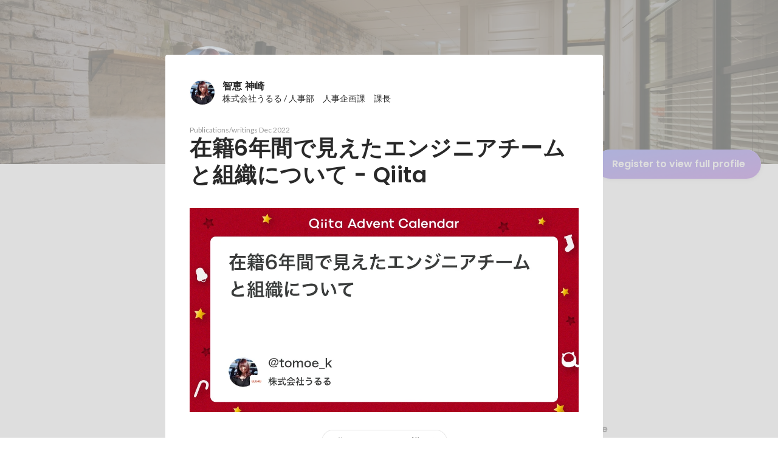

--- FILE ---
content_type: text/javascript
request_url: https://d3h6oc2shi7z5u.cloudfront.net/073af400eae697af1943578d4c64cb29f1aa7635/_next/static/chunks/5131-1fea527fcf2d624d.js
body_size: 6080
content:
"use strict";(self.webpackChunk_N_E=self.webpackChunk_N_E||[]).push([[5131],{38080:function(t,e,n){n.d(e,{A:function(){return f}});var r=n(4942),i=n(45987),o=n(67294),u=n(32161),s=["flags"];function a(t,e){var n=Object.keys(t);if(Object.getOwnPropertySymbols){var r=Object.getOwnPropertySymbols(t);e&&(r=r.filter(function(e){return Object.getOwnPropertyDescriptor(t,e).enumerable})),n.push.apply(n,r)}return n}function c(t){for(var e=1;e<arguments.length;e++){var n=null!=arguments[e]?arguments[e]:{};e%2?a(Object(n),!0).forEach(function(e){(0,r.Z)(t,e,n[e])}):Object.getOwnPropertyDescriptors?Object.defineProperties(t,Object.getOwnPropertyDescriptors(n)):a(Object(n)).forEach(function(e){Object.defineProperty(t,e,Object.getOwnPropertyDescriptor(n,e))})}return t}var f=function(t,e,n){var r=(0,o.useContext)(u.Z),a=(0,o.useRef)(null);(0,o.useEffect)(function(){if(a.current){var e=a.current.key,n=a.current.value;a.current=null;var o=r.state,u=o.flags,f=(0,i.Z)(o,s),l=new Map(u);l.set(e,{v:n,t:"boolean",n:t,category:"experiment"}),r.updateState(c(c({},f),{},{flags:l}))}},[r,t]);var f=r.state.overrides.get(t);if(void 0!==f&&"boolean"===f.t&&null!==f.v)return f.v;var l="".concat(t,"-").concat(e),h=r.state.flags.get(l);if(void 0!==h&&"boolean"===h.t&&null!==h.v)return h.v;var d=r.state.flags.get(t);if(void 0!==d&&"boolean"===d.t&&null!==d.v)return d.v;var p=n();return a.current={key:l,value:p},p}},61087:function(t,e,n){n.d(e,{D:function(){return i}});var r=n(38080),i=function(t){var e=o(),n=(0,r.A)(t,"",function(){return!1});return e&&e.has("wtd_ff:".concat(t))?"true"===e.get("wtd_ff:".concat(t)):n},o=function(){if("undefined"==typeof window)return null;try{if(window.self!==window.top)return new URLSearchParams(window.location.search)}catch(t){return new URLSearchParams(window.location.search)}return null}},5471:function(t,e,n){n.d(e,{j:function(){return i}});var r=n(89351);function i(t){return null==t?{}:{boxShadow:"".concat((0,r.W)(t).join(","))}}},58782:function(t,e,n){n.d(e,{g:function(){return o}});var r=n(99650),i={R0:{borderRadius:"".concat((0,r.H)("R0"))},R2:{borderRadius:"".concat((0,r.H)("R2"))},R4:{borderRadius:"".concat((0,r.H)("R4"))},R8:{borderRadius:"".concat((0,r.H)("R8"))},R16:{borderRadius:"".concat((0,r.H)("R16"))},R32:{borderRadius:"".concat((0,r.H)("R32"))},R100:{borderRadius:"".concat((0,r.H)("R100"))},ROUND:{borderRadius:"".concat((0,r.H)("ROUND"))}};function o(t){return null==t?{}:i[t]}},96439:function(t,e,n){n.d(e,{Ai:function(){return a}});var r=n(66880),i=n(45987),o=n(67294),u=["styles"];function s(){return(s=Object.assign?Object.assign.bind():function(t){for(var e=1;e<arguments.length;e++){var n=arguments[e];for(var r in n)Object.prototype.hasOwnProperty.call(n,r)&&(t[r]=n[r])}return t}).apply(this,arguments)}var a=(0,r.E)({svg:function(t){t.styles;var e=(0,i.Z)(t,u);return o.createElement("svg",s({fill:"none",xmlns:"http://www.w3.org/2000/svg",viewBox:"0 0 24 24"},e),o.createElement("path",{d:"M11.9902 2c.9842 5.04085 4.9551 9.0149 9.9912 10-5.0361.9851-9.007 4.9592-9.9912 10C11.006 16.9592 7.04092 12.9851 2 12c5.04092-.9851 9.006-4.95919 9.9902-10zm7.208 0C20.7456 2.00009 22 3.25583 22 4.80469c-.0001 1.54879-1.2544 2.8046-2.8018 2.80469-1.5474 0-2.8016-1.25585-2.8017-2.80469C16.3965 3.25578 17.6508 2 19.1982 2z",fill:"currentColor"}))},displayName:"Ai"})},47295:function(t,e,n){n.d(e,{R:function(){return a}});var r=n(66880),i=n(45987),o=n(67294),u=["styles"];function s(){return(s=Object.assign?Object.assign.bind():function(t){for(var e=1;e<arguments.length;e++){var n=arguments[e];for(var r in n)Object.prototype.hasOwnProperty.call(n,r)&&(t[r]=n[r])}return t}).apply(this,arguments)}var a=(0,r.E)({svg:function(t){t.styles;var e=(0,i.Z)(t,u);return o.createElement("svg",s({fill:"none",xmlns:"http://www.w3.org/2000/svg",viewBox:"0 0 24 24"},e),o.createElement("path",{d:"M7.94 20h2.12l8-8-8-8H7.94l8 8-8 8z",fill:"currentColor"}))},displayName:"AngleRight"})},65498:function(t,e,n){n.d(e,{b:function(){return f}});var r=n(9992),i=n(45987),o=n(67294),u=["styles"];function s(){return(s=Object.assign?Object.assign.bind():function(t){for(var e=1;e<arguments.length;e++){var n=arguments[e];for(var r in n)Object.prototype.hasOwnProperty.call(n,r)&&(t[r]=n[r])}return t}).apply(this,arguments)}var a=["styles"];function c(){return(c=Object.assign?Object.assign.bind():function(t){for(var e=1;e<arguments.length;e++){var n=arguments[e];for(var r in n)Object.prototype.hasOwnProperty.call(n,r)&&(t[r]=n[r])}return t}).apply(this,arguments)}var f=(0,r.w)({outlinedSvg:function(t){t.styles;var e=(0,i.Z)(t,u);return o.createElement("svg",s({fill:"none",xmlns:"http://www.w3.org/2000/svg",viewBox:"0 0 24 24"},e),o.createElement("path",{d:"M12 5.98999c3.6728 0 6.9794 2.30083 8.3088 5.67391.0826.2096.083.4427.0008.6525C18.9886 15.6893 15.6727 17.99 12 17.99c-3.67318 0-6.98003-2.3013-8.30013-5.6749-.08178-.209-.08179-.4412.00003-.6502C5.02056 8.29129 8.33651 5.98999 12 5.98999zm0-1.5c-4.42461 0-8.3631 2.81582-9.82148 6.94541-.12666.3586-.12666.7506 0 1.1092C3.6369 16.6742 7.57539 19.49 12 19.49c4.4246 0 8.3631-2.8158 9.8215-6.9454.1266-.3586.1266-.7506 0-1.1092C20.3631 7.30581 16.4246 4.48999 12 4.48999z",fill:"currentColor"}),o.createElement("path",{d:"M9.01953 12.0002c.00013 1.6457 1.34457 2.9903 2.99027 2.9903 1.647-.0001 2.9795-1.3261 2.9795-2.9805v-.209l-1.5762.0088h-.0039c-.695-.0002-1.2099-.5669-1.21-1.2197V9.01001h-.1894c-1.6458 0-2.99027 1.34449-2.99027 2.99019zm4.67967-1.6923l1.5664-.0079h.0039c.6742 0 1.2196.5457 1.2198 1.2198v.4902c0 2.4855-2.0067 4.4804-4.4795 4.4805-2.47417 0-4.49014-2.0161-4.49027-4.4903 0-2.47417 2.01602-4.49019 4.49027-4.49019h.4697c.6741 0 1.2196.54564 1.2197 1.21973v1.57816z",fill:"currentColor"}))},filledSvg:function(t){t.styles;var e=(0,i.Z)(t,a);return o.createElement("svg",c({fill:"none",xmlns:"http://www.w3.org/2000/svg",viewBox:"0 0 24 24"},e),o.createElement("path",{d:"M12 5.98999c3.6728 0 6.9794 2.30083 8.3088 5.67391.0826.2096.083.4427.0008.6525C18.9886 15.6893 15.6727 17.99 12 17.99c-3.67318 0-6.98003-2.3013-8.30013-5.6749-.08178-.209-.08179-.4412.00003-.6502C5.02056 8.29129 8.33651 5.98999 12 5.98999zm0-1.5c-4.42461 0-8.3631 2.81582-9.82148 6.94541-.12666.3586-.12666.7506 0 1.1092C3.6369 16.6742 7.57539 19.49 12 19.49c4.4246 0 8.3631-2.8158 9.8215-6.9454.1266-.3586.1266-.7506 0-1.1092C20.3631 7.30581 16.4246 4.48999 12 4.48999z",fill:"currentColor"}),o.createElement("path",{d:"M15.49 10.99c.28 0 .5.22.5.5l.01.52c-.01 2.21-1.79 3.99-4 3.99s-4-1.79-4-4 1.79-4 4-4h.5c.28 0 .5.22.5.5v1.99c0 .28.21.5.49.5h2z",fill:"currentColor"}))},displayName:"Eye"})},74255:function(t,e,n){n.d(e,{l:function(){return d}});var r=n(1413),i=n(41451),o=n(86854),u=n(8477),s=n(29746),a=n(50194),c={default:"wui-tag-size-default",large:"wui-tag-size-large"},f=n(88584),l=n(40675),h=n(24261),d=(0,f.I)({defaultDisplayName:"Tag",touchArea:"tag",useClassNamesAndStyles:function(t){var e=(0,s.T)(t),n=(0,o.Z)(e,2),f=n[0],l=n[1],h=(0,a.F)(t),d=(0,o.Z)(h,2),p=d[0],v=d[1];return[u.s.apply(void 0,(0,i.Z)(f).concat((0,i.Z)(p),["wui-tag",c[t.size]])),(0,r.Z)((0,r.Z)({},l),v)]},uiPropNames:(0,r.Z)((0,r.Z)({size:"size"},l.D),h.tg)})},22979:function(t,e,n){n.d(e,{u:function(){return h}});var r=n(1413),i=n(41451),o=n(86854),u=n(8477),s=n(29746),a=n(50194),c=n(88584),f=n(40675),l=n(24261),h=(0,c.l)({defaultDisplayName:"Tooltip",useClassNamesAndStyles:function(t){var e=(0,s.T)(t),n=(0,o.Z)(e,2),c=n[0],f=n[1],l=(0,a.F)(t),h=(0,o.Z)(l,2),d=h[0],p=h[1];return[u.s.apply(void 0,(0,i.Z)(c).concat((0,i.Z)(d),["wui-tooltip"])),(0,r.Z)((0,r.Z)({},f),p)]},uiPropNames:(0,r.Z)((0,r.Z)({},f.D),l.tg)})("span",{})},98578:function(t,e,n){n.d(e,{l:function(){return f}});var r=n(86854),i=n(93467),o=n(35719),u=n(55863),s=n(67294),a=n(52439),c=function(t){if(t)return"number"==typeof t?t:{mainAxis:t.mainAxis,crossAxis:t.crossAxis}},f=function(t){var e=t.initialOpen,n=t.placement,f=t.offset,l=t.open,h=t.onOpenChange,d=t.delay;(0,s.useEffect)(function(){a.r&&(!l&&h||l&&!h)&&console.warn("open, onOpenChange の片方だけが指定されています. 両方を指定してください.")},[l,h]);var p=(0,s.useState)(void 0!==e&&e),v=(0,r.Z)(p,2),b=v[0],g=v[1],y=l||b,w=(0,o.YF)({open:y,onOpenChange:h||g,placement:n,middleware:[(0,i.cv)(c(f)),(0,i.RR)()]}),m=w.x,_=w.y,D=w.strategy,O=w.floating,E=w.reference,F=w.context,R=w.refs,C=w.update;(0,s.useEffect)(function(){if(R.reference.current&&R.floating.current&&y)return(0,u.Me)(R.reference.current,R.floating.current,C)},[y,C,R.reference,R.floating]);var x=(0,o.NI)([(0,o.XI)(F,{enabled:!0,delay:d,handleClose:(0,o.xp)()}),(0,o.qs)(F,{role:"tooltip"})]);return{tooltipRef:O,referenceRef:E,triggerRef:E,open:y,style:{top:null!=_?_:void 0,left:null!=m?m:void 0,position:D},getTooltipProps:x.getFloatingProps,getReferenceProps:x.getReferenceProps}}},55834:function(t,e,n){n.d(e,{o:function(){return o}});var r=n(67294),i=/(?:[\u2E80-\u2E99\u2E9B-\u2EF3\u2F00-\u2FD5\u3005\u3007\u3021-\u3029\u3038-\u303B\u3041-\u3096\u309D-\u309F\u30A1-\u30FA\u30FD-\u30FF\u31F0-\u31FF\u32D0-\u32FE\u3300-\u3357\u3400-\u4DBF\u4E00-\u9FFC\uF900-\uFA6D\uFA70-\uFAD9\uFF66-\uFF6F\uFF71-\uFF9D]|\uD81B[\uDFF0\uDFF1]|\uD82C[\uDC00-\uDD1E\uDD50-\uDD52\uDD64-\uDD67]|\uD83C\uDE00|[\uD840-\uD868\uD86A-\uD86C\uD86F-\uD872\uD874-\uD879\uD880-\uD883][\uDC00-\uDFFF]|\uD869[\uDC00-\uDEDD\uDF00-\uDFFF]|\uD86D[\uDC00-\uDF34\uDF40-\uDFFF]|\uD86E[\uDC00-\uDC1D\uDC20-\uDFFF]|\uD873[\uDC00-\uDEA1\uDEB0-\uDFFF]|\uD87A[\uDC00-\uDFE0]|\uD87E[\uDC00-\uDE1D]|\uD884[\uDC00-\uDF4A])+/g,o=function(t){var e=t.children,n=(0,r.useMemo)(function(){var t=null!=e?e:"";if("string"!=typeof t)throw Error("<TextSplitter> received children other than a string");return function(t){var e=[];i.lastIndex=0;for(var n=0,r=0;r<t.length&&!((n+=1)>t.length);){var o=i.exec(t);if(null===o){e.push({text:t.substring(r),pos:r,type:"narrow"});break}o.index>r&&e.push({text:t.substring(r,o.index),pos:r,type:"narrow"}),e.push({text:t.substring(o.index,o.index+o[0].length),pos:o.index,type:"wide"}),r=o.index+o[0].length}return e}(t)},[e]);return r.createElement(r.Fragment,null,n.map(function(t){return r.createElement("span",{className:"text-".concat(t.type),key:t.pos},t.text)}))}},7718:function(t,e,n){n.d(e,{a:function(){return o}});var r=n(86854),i=n(67294),o=function(){for(var t=arguments.length,e=Array(t),n=0;n<t;n++)e[n]=arguments[n];var o=e.join(", "),u=(0,i.useState)("undefined"==typeof window?null:window.matchMedia(o).matches),s=(0,r.Z)(u,2),a=s[0],c=s[1];return(0,i.useEffect)(function(){if("undefined"!=typeof window){var t=window.matchMedia(o);c(t.matches);var e=new AbortController;return t.addEventListener("change",function(t){return c(t.matches)},{signal:e.signal}),function(){return e.abort()}}},[o]),a}},91033:function(t,e,n){var r=function(){if("undefined"!=typeof Map)return Map;function t(t,e){var n=-1;return t.some(function(t,r){return t[0]===e&&(n=r,!0)}),n}return function(){function e(){this.__entries__=[]}return Object.defineProperty(e.prototype,"size",{get:function(){return this.__entries__.length},enumerable:!0,configurable:!0}),e.prototype.get=function(e){var n=t(this.__entries__,e),r=this.__entries__[n];return r&&r[1]},e.prototype.set=function(e,n){var r=t(this.__entries__,e);~r?this.__entries__[r][1]=n:this.__entries__.push([e,n])},e.prototype.delete=function(e){var n=this.__entries__,r=t(n,e);~r&&n.splice(r,1)},e.prototype.has=function(e){return!!~t(this.__entries__,e)},e.prototype.clear=function(){this.__entries__.splice(0)},e.prototype.forEach=function(t,e){void 0===e&&(e=null);for(var n=0,r=this.__entries__;n<r.length;n++){var i=r[n];t.call(e,i[1],i[0])}},e}()}(),i="undefined"!=typeof window&&"undefined"!=typeof document&&window.document===document,o=void 0!==n.g&&n.g.Math===Math?n.g:"undefined"!=typeof self&&self.Math===Math?self:"undefined"!=typeof window&&window.Math===Math?window:Function("return this")(),u="function"==typeof requestAnimationFrame?requestAnimationFrame.bind(o):function(t){return setTimeout(function(){return t(Date.now())},1e3/60)},s=["top","right","bottom","left","width","height","size","weight"],a="undefined"!=typeof MutationObserver,c=function(){function t(){this.connected_=!1,this.mutationEventsAdded_=!1,this.mutationsObserver_=null,this.observers_=[],this.onTransitionEnd_=this.onTransitionEnd_.bind(this),this.refresh=function(t,e){var n=!1,r=!1,i=0;function o(){n&&(n=!1,t()),r&&a()}function s(){u(o)}function a(){var t=Date.now();if(n){if(t-i<2)return;r=!0}else n=!0,r=!1,setTimeout(s,20);i=t}return a}(this.refresh.bind(this),0)}return t.prototype.addObserver=function(t){~this.observers_.indexOf(t)||this.observers_.push(t),this.connected_||this.connect_()},t.prototype.removeObserver=function(t){var e=this.observers_,n=e.indexOf(t);~n&&e.splice(n,1),!e.length&&this.connected_&&this.disconnect_()},t.prototype.refresh=function(){this.updateObservers_()&&this.refresh()},t.prototype.updateObservers_=function(){var t=this.observers_.filter(function(t){return t.gatherActive(),t.hasActive()});return t.forEach(function(t){return t.broadcastActive()}),t.length>0},t.prototype.connect_=function(){i&&!this.connected_&&(document.addEventListener("transitionend",this.onTransitionEnd_),window.addEventListener("resize",this.refresh),a?(this.mutationsObserver_=new MutationObserver(this.refresh),this.mutationsObserver_.observe(document,{attributes:!0,childList:!0,characterData:!0,subtree:!0})):(document.addEventListener("DOMSubtreeModified",this.refresh),this.mutationEventsAdded_=!0),this.connected_=!0)},t.prototype.disconnect_=function(){i&&this.connected_&&(document.removeEventListener("transitionend",this.onTransitionEnd_),window.removeEventListener("resize",this.refresh),this.mutationsObserver_&&this.mutationsObserver_.disconnect(),this.mutationEventsAdded_&&document.removeEventListener("DOMSubtreeModified",this.refresh),this.mutationsObserver_=null,this.mutationEventsAdded_=!1,this.connected_=!1)},t.prototype.onTransitionEnd_=function(t){var e=t.propertyName,n=void 0===e?"":e;s.some(function(t){return!!~n.indexOf(t)})&&this.refresh()},t.getInstance=function(){return this.instance_||(this.instance_=new t),this.instance_},t.instance_=null,t}(),f=function(t,e){for(var n=0,r=Object.keys(e);n<r.length;n++){var i=r[n];Object.defineProperty(t,i,{value:e[i],enumerable:!1,writable:!1,configurable:!0})}return t},l=function(t){return t&&t.ownerDocument&&t.ownerDocument.defaultView||o},h=b(0,0,0,0);function d(t){return parseFloat(t)||0}function p(t){for(var e=[],n=1;n<arguments.length;n++)e[n-1]=arguments[n];return e.reduce(function(e,n){return e+d(t["border-"+n+"-width"])},0)}var v="undefined"!=typeof SVGGraphicsElement?function(t){return t instanceof l(t).SVGGraphicsElement}:function(t){return t instanceof l(t).SVGElement&&"function"==typeof t.getBBox};function b(t,e,n,r){return{x:t,y:e,width:n,height:r}}var g=function(){function t(t){this.broadcastWidth=0,this.broadcastHeight=0,this.contentRect_=b(0,0,0,0),this.target=t}return t.prototype.isActive=function(){var t=function(t){if(!i)return h;if(v(t)){var e;return b(0,0,(e=t.getBBox()).width,e.height)}return function(t){var e=t.clientWidth,n=t.clientHeight;if(!e&&!n)return h;var r=l(t).getComputedStyle(t),i=function(t){for(var e={},n=0,r=["top","right","bottom","left"];n<r.length;n++){var i=r[n],o=t["padding-"+i];e[i]=d(o)}return e}(r),o=i.left+i.right,u=i.top+i.bottom,s=d(r.width),a=d(r.height);if("border-box"===r.boxSizing&&(Math.round(s+o)!==e&&(s-=p(r,"left","right")+o),Math.round(a+u)!==n&&(a-=p(r,"top","bottom")+u)),t!==l(t).document.documentElement){var c=Math.round(s+o)-e,f=Math.round(a+u)-n;1!==Math.abs(c)&&(s-=c),1!==Math.abs(f)&&(a-=f)}return b(i.left,i.top,s,a)}(t)}(this.target);return this.contentRect_=t,t.width!==this.broadcastWidth||t.height!==this.broadcastHeight},t.prototype.broadcastRect=function(){var t=this.contentRect_;return this.broadcastWidth=t.width,this.broadcastHeight=t.height,t},t}(),y=function(t,e){var n,r,i,o,u,s=(n=e.x,r=e.y,i=e.width,o=e.height,f(u=Object.create(("undefined"!=typeof DOMRectReadOnly?DOMRectReadOnly:Object).prototype),{x:n,y:r,width:i,height:o,top:r,right:n+i,bottom:o+r,left:n}),u);f(this,{target:t,contentRect:s})},w=function(){function t(t,e,n){if(this.activeObservations_=[],this.observations_=new r,"function"!=typeof t)throw TypeError("The callback provided as parameter 1 is not a function.");this.callback_=t,this.controller_=e,this.callbackCtx_=n}return t.prototype.observe=function(t){if(!arguments.length)throw TypeError("1 argument required, but only 0 present.");if("undefined"!=typeof Element&&Element instanceof Object){if(!(t instanceof l(t).Element))throw TypeError('parameter 1 is not of type "Element".');var e=this.observations_;e.has(t)||(e.set(t,new g(t)),this.controller_.addObserver(this),this.controller_.refresh())}},t.prototype.unobserve=function(t){if(!arguments.length)throw TypeError("1 argument required, but only 0 present.");if("undefined"!=typeof Element&&Element instanceof Object){if(!(t instanceof l(t).Element))throw TypeError('parameter 1 is not of type "Element".');var e=this.observations_;e.has(t)&&(e.delete(t),e.size||this.controller_.removeObserver(this))}},t.prototype.disconnect=function(){this.clearActive(),this.observations_.clear(),this.controller_.removeObserver(this)},t.prototype.gatherActive=function(){var t=this;this.clearActive(),this.observations_.forEach(function(e){e.isActive()&&t.activeObservations_.push(e)})},t.prototype.broadcastActive=function(){if(this.hasActive()){var t=this.callbackCtx_,e=this.activeObservations_.map(function(t){return new y(t.target,t.broadcastRect())});this.callback_.call(t,e,t),this.clearActive()}},t.prototype.clearActive=function(){this.activeObservations_.splice(0)},t.prototype.hasActive=function(){return this.activeObservations_.length>0},t}(),m="undefined"!=typeof WeakMap?new WeakMap:new r,_=function t(e){if(!(this instanceof t))throw TypeError("Cannot call a class as a function.");if(!arguments.length)throw TypeError("1 argument required, but only 0 present.");var n=new w(e,c.getInstance(),this);m.set(this,n)};["observe","unobserve","disconnect"].forEach(function(t){_.prototype[t]=function(){var e;return(e=m.get(this))[t].apply(e,arguments)}});var D=void 0!==o.ResizeObserver?o.ResizeObserver:_;e.Z=D},77191:function(t,e,n){n.d(e,{Z:function(){return r}});function r(t){if(null==t)throw TypeError("Cannot destructure "+t)}},71383:function(t,e,n){n.d(e,{Z:function(){return r}});function r(t,e){return e||(e=t.slice(0)),Object.freeze(Object.defineProperties(t,{raw:{value:Object.freeze(e)}}))}}}]);
//# sourceMappingURL=5131-1fea527fcf2d624d.js.map

--- FILE ---
content_type: text/javascript
request_url: https://d3h6oc2shi7z5u.cloudfront.net/073af400eae697af1943578d4c64cb29f1aa7635/_next/static/chunks/6630-62a481ca0d84ee01.js
body_size: 8795
content:
"use strict";(self.webpackChunk_N_E=self.webpackChunk_N_E||[]).push([[6630],{82020:function(e,t,n){n.d(t,{P:function(){return i}});var r=n(89351),i={elevation0:(0,r.W)(0),elevation4:(0,r.W)(4),elevation8:(0,r.W)(8),elevation12:(0,r.W)(12),elevation16:(0,r.W)(16),elevation20:(0,r.W)(20),elevation24:(0,r.W)(24),elevation28:(0,r.W)(28),elevation32:(0,r.W)(32)}},43643:function(e,t,n){function r(e,t,n){return"direct"===t?"in"===n?e>=.3?[.5,.5,.5,1]:[.3,.3,.3,1]:[0,0,1,1]:"in"===n?[.3,0,.3,1]:[.5,0,.7,.7]}function i(e,t,n){var i=r(e,t,n);return{duration:e,ease:i}}n.d(t,{_:function(){return r},u:function(){return i}})},96594:function(e,t,n){n.d(t,{Kb:function(){return Z},M$:function(){return eu},L7:function(){return q}});var r=n(45697),i=n.n(r),u=n(67294);function o(e){return"object"==typeof e&&null!=e&&1===e.nodeType}function l(e,t){return(!t||"hidden"!==e)&&"visible"!==e&&"clip"!==e}function c(e,t){if(e.clientHeight<e.scrollHeight||e.clientWidth<e.scrollWidth){var n,r=getComputedStyle(e,null);return l(r.overflowY,t)||l(r.overflowX,t)||!!(n=function(e){if(!e.ownerDocument||!e.ownerDocument.defaultView)return null;try{return e.ownerDocument.defaultView.frameElement}catch(e){return null}}(e))&&(n.clientHeight<e.scrollHeight||n.clientWidth<e.scrollWidth)}return!1}function a(e,t,n,r,i,u,o,l){return u<e&&o>t||u>e&&o<t?0:u<=e&&l<=n||o>=t&&l>=n?u-e-r:o>t&&l<n||u<e&&l>n?o-t+i:0}n(21726);var s=n(70655);let d=0;function h(){}function g(e,t,n){return e===t||t instanceof n.Node&&e.contains&&e.contains(t)}function f(e,t){let n;function r(){n&&clearTimeout(n)}function i(){for(var i=arguments.length,u=Array(i),o=0;o<i;o++)u[o]=arguments[o];r(),n=setTimeout(()=>{n=null,e(...u)},t)}return i.cancel=r,i}function p(){for(var e=arguments.length,t=Array(e),n=0;n<e;n++)t[n]=arguments[n];return function(e){for(var n=arguments.length,r=Array(n>1?n-1:0),i=1;i<n;i++)r[i-1]=arguments[i];return t.some(t=>(t&&t(e,...r),e.preventDownshiftDefault||e.hasOwnProperty("nativeEvent")&&e.nativeEvent.preventDownshiftDefault))}}function m(){for(var e=arguments.length,t=Array(e),n=0;n<e;n++)t[n]=arguments[n];return e=>{t.forEach(t=>{"function"==typeof t?t(e):t&&(t.current=e)})}}function I(e,t){return Object.keys(e).reduce((n,r)=>(n[r]=void 0!==t[r]?t[r]:e[r],n),{})}function v(e){let{key:t,keyCode:n}=e;return n>=37&&n<=40&&0!==t.indexOf("Arrow")?`Arrow${t}`:t}function b(e,t,n,r,i){if(void 0===i&&(i=!0),0===n)return -1;let u=n-1;("number"!=typeof t||t<0||t>=n)&&(t=e>0?-1:u+1);let o=t+e;o<0?o=i?u:0:o>u&&(o=i?0:u);let l=y(e,o,n,r,i);return -1===l?t>=n?-1:t:l}function y(e,t,n,r,i){let u=r(t);if(!u||!u.hasAttribute("disabled"))return t;if(e>0){for(let e=t+1;e<n;e++)if(!r(e).hasAttribute("disabled"))return e}else for(let e=t-1;e>=0;e--)if(!r(e).hasAttribute("disabled"))return e;return i?e>0?y(1,0,n,r,!1):y(-1,n-1,n,r,!1):-1}function x(e,t,n,r){return void 0===r&&(r=!0),t.some(t=>t&&(g(t,e,n)||r&&g(t,n.document.activeElement,n)))}let w=f(e=>{C(e).textContent=""},500);function k(e,t){let n=C(t);e&&(n.textContent=e,w(t))}function C(e){void 0===e&&(e=document);let t=e.getElementById("a11y-status-message");return t||((t=e.createElement("div")).setAttribute("id","a11y-status-message"),t.setAttribute("role","status"),t.setAttribute("aria-live","polite"),t.setAttribute("aria-relevant","additions text"),Object.assign(t.style,{border:"0",clip:"rect(0 0 0 0)",height:"1px",margin:"-1px",overflow:"hidden",padding:"0",position:"absolute",width:"1px"}),e.body.appendChild(t)),t}let E={highlightedIndex:-1,isOpen:!1,selectedItem:null,inputValue:""},M=f((e,t)=>{k(e(),t)},200),D="undefined"!=typeof window&&void 0!==window.document&&void 0!==window.document.createElement?u.useLayoutEffect:u.useEffect;function O(e){let{id:t=`downshift-${String(d++)}`,labelId:n,menuId:r,getItemId:i,toggleButtonId:o,inputId:l}=e;return(0,u.useRef)({labelId:n||`${t}-label`,menuId:r||`${t}-menu`,getItemId:i||(e=>`${t}-item-${e}`),toggleButtonId:o||`${t}-toggle-button`,inputId:l||`${t}-input`}).current}function S(e,t,n){return void 0!==e?e:0===n.length?-1:n.indexOf(t)}function R(e){return/^\S{1}$/.test(e)}function F(e){return`${e.slice(0,1).toUpperCase()}${e.slice(1)}`}function K(e){let t=(0,u.useRef)(e);return t.current=e,t}function T(e,t,n){let r=(0,u.useRef)(),i=(0,u.useRef)(),o=(0,u.useCallback)((t,n)=>{i.current=n;let r=e(t=I(t,n.props),n);return n.props.stateReducer(t,{...n,changes:r})},[e]),[l,c]=(0,u.useReducer)(o,t),a=K(n),s=(0,u.useCallback)(e=>c({props:a.current,...e}),[a]),d=i.current;return(0,u.useEffect)(()=>{d&&r.current&&r.current!==l&&function(e,t,n){let{props:r,type:i}=e,u={};Object.keys(t).forEach(r=>{(function(e,t,n,r){let{props:i,type:u}=t,o=`on${F(e)}Change`;i[o]&&void 0!==r[e]&&r[e]!==n[e]&&i[o]({type:u,...r})})(r,e,t,n),n[r]!==t[r]&&(u[r]=n[r])}),r.onStateChange&&Object.keys(u).length&&r.onStateChange({type:i,...u})}(d,I(r.current,d.props),l),r.current=l},[l,n,d]),[l,s]}function V(e,t,n){let[r,i]=T(e,t,n);return[I(r,n),i]}let A={itemToString:function(e){return e?String(e):""},stateReducer:function(e,t){return t.changes},getA11ySelectionMessage:function(e){let{selectedItem:t,itemToString:n}=e;return t?`${n(t)} has been selected.`:""},scrollIntoView:function(e,t){e&&(function(e,t){var n=window,r=t.scrollMode,i=t.block,u=t.inline,l=t.boundary,s=t.skipOverflowHiddenElements,d="function"==typeof l?l:function(e){return e!==l};if(!o(e))throw TypeError("Invalid target");for(var h=document.scrollingElement||document.documentElement,g=[],f=e;o(f)&&d(f);){if((f=f.parentElement)===h){g.push(f);break}null!=f&&f===document.body&&c(f)&&!c(document.documentElement)||null!=f&&c(f,s)&&g.push(f)}for(var p=n.visualViewport?n.visualViewport.width:innerWidth,m=n.visualViewport?n.visualViewport.height:innerHeight,I=window.scrollX||pageXOffset,v=window.scrollY||pageYOffset,b=e.getBoundingClientRect(),y=b.height,x=b.width,w=b.top,k=b.right,C=b.bottom,E=b.left,M="start"===i||"nearest"===i?w:"end"===i?C:w+y/2,D="center"===u?E+x/2:"end"===u?k:E,O=[],S=0;S<g.length;S++){var R=g[S],F=R.getBoundingClientRect(),K=F.height,T=F.width,V=F.top,A=F.right,N=F.bottom,B=F.left;if("if-needed"===r&&w>=0&&E>=0&&C<=m&&k<=p&&w>=V&&C<=N&&E>=B&&k<=A)break;var L=getComputedStyle(R),P=parseInt(L.borderLeftWidth,10),$=parseInt(L.borderTopWidth,10),W=parseInt(L.borderRightWidth,10),_=parseInt(L.borderBottomWidth,10),H=0,j=0,U="offsetWidth"in R?R.offsetWidth-R.clientWidth-P-W:0,z="offsetHeight"in R?R.offsetHeight-R.clientHeight-$-_:0;if(h===R)H="start"===i?M:"end"===i?M-m:"nearest"===i?a(v,v+m,m,$,_,v+M,v+M+y,y):M-m/2,j="start"===u?D:"center"===u?D-p/2:"end"===u?D-p:a(I,I+p,p,P,W,I+D,I+D+x,x),H=Math.max(0,H+v),j=Math.max(0,j+I);else{H="start"===i?M-V-$:"end"===i?M-N+_+z:"nearest"===i?a(V,N,K,$,_+z,M,M+y,y):M-(V+K/2)+z/2,j="start"===u?D-B-P:"center"===u?D-(B+T/2)+U/2:"end"===u?D-A+W+U:a(B,A,T,P,W+U,D,D+x,x);var X=R.scrollLeft,Y=R.scrollTop;M+=Y-(H=Math.max(0,Math.min(Y+H,R.scrollHeight-K+z))),D+=X-(j=Math.max(0,Math.min(X+j,R.scrollWidth-T+U)))}O.push({el:R,top:H,left:j})}return O})(e,{boundary:t,block:"nearest",scrollMode:"if-needed"}).forEach(e=>{let{el:t,top:n,left:r}=e;t.scrollTop=n,t.scrollLeft=r})},circularNavigation:!1,environment:"undefined"==typeof window?{}:window};function N(e,t,n){void 0===n&&(n=E);let r=e[`default${F(t)}`];return void 0!==r?r:n[t]}function B(e,t,n){void 0===n&&(n=E);let r=e[t];if(void 0!==r)return r;let i=e[`initial${F(t)}`];return void 0!==i?i:N(e,t,n)}function L(e){let t=B(e,"selectedItem"),n=B(e,"isOpen"),r=B(e,"highlightedIndex"),i=B(e,"inputValue");return{highlightedIndex:r<0&&t&&n?e.items.indexOf(t):r,isOpen:n,selectedItem:t,inputValue:i}}function P(e,t,n,r){let{items:i,initialHighlightedIndex:u,defaultHighlightedIndex:o}=e,{selectedItem:l,highlightedIndex:c}=t;return 0===i.length?-1:void 0!==u&&c===u?u:void 0!==o?o:l?0===n?i.indexOf(l):b(n,i.indexOf(l),i.length,r,!1):0===n?-1:n<0?i.length-1:0}function $(e,t,n,r){let i=(0,u.useRef)({isMouseDown:!1,isTouchMove:!1});return(0,u.useEffect)(()=>{let u=()=>{i.current.isMouseDown=!0},o=u=>{i.current.isMouseDown=!1,e&&!x(u.target,t.map(e=>e.current),n)&&r()},l=()=>{i.current.isTouchMove=!1},c=()=>{i.current.isTouchMove=!0},a=u=>{!e||i.current.isTouchMove||x(u.target,t.map(e=>e.current),n,!1)||r()};return n.addEventListener("mousedown",u),n.addEventListener("mouseup",o),n.addEventListener("touchstart",l),n.addEventListener("touchmove",c),n.addEventListener("touchend",a),function(){n.removeEventListener("mousedown",u),n.removeEventListener("mouseup",o),n.removeEventListener("touchstart",l),n.removeEventListener("touchmove",c),n.removeEventListener("touchend",a)}},[e,n]),i}let W=()=>h;function _(e,t,n){let{isInitialMount:r,highlightedIndex:i,items:o,environment:l,...c}=n;(0,u.useEffect)(()=>{r||M(()=>e({highlightedIndex:i,highlightedItem:o[i],resultCount:o.length,...c}),l.document)},t)}function H(e){let{highlightedIndex:t,isOpen:n,itemRefs:r,getItemNodeFromIndex:i,menuElement:o,scrollIntoView:l}=e,c=(0,u.useRef)(!0);return D(()=>{!(t<0)&&n&&Object.keys(r.current).length&&(!1===c.current?c.current=!0:l(i(t),o))},[t]),c}function j(e,t,n){let r;let{type:i,props:u}=t;switch(i){case n.ItemMouseMove:r={highlightedIndex:t.disabled?-1:t.index};break;case n.MenuMouseLeave:r={highlightedIndex:-1};break;case n.ToggleButtonClick:case n.FunctionToggleMenu:r={isOpen:!e.isOpen,highlightedIndex:e.isOpen?-1:P(u,e,0)};break;case n.FunctionOpenMenu:r={isOpen:!0,highlightedIndex:P(u,e,0)};break;case n.FunctionCloseMenu:r={isOpen:!1};break;case n.FunctionSetHighlightedIndex:r={highlightedIndex:t.highlightedIndex};break;case n.FunctionSetInputValue:r={inputValue:t.inputValue};break;case n.FunctionReset:r={highlightedIndex:N(u,"highlightedIndex"),isOpen:N(u,"isOpen"),selectedItem:N(u,"selectedItem"),inputValue:N(u,"inputValue")};break;default:throw Error("Reducer called without proper action type.")}return{...e,...r}}function U(e){for(var t=e.keysSoFar,n=e.highlightedIndex,r=e.items,i=e.itemToString,u=e.getItemNodeFromIndex,o=t.toLowerCase(),l=0;l<r.length;l++){var c=(l+n+1)%r.length,a=r[c];if(void 0!==a&&i(a).toLowerCase().startsWith(o)){var s=u(c);if(!(null==s?void 0:s.hasAttribute("disabled")))return c}}return n}i().array.isRequired,i().func,i().func,i().func,i().bool,i().number,i().number,i().number,i().bool,i().bool,i().bool,i().any,i().any,i().any,i().string,i().string,i().string,i().func,i().string,i().func,i().func,i().func,i().func,i().func,i().shape({addEventListener:i().func,removeEventListener:i().func,document:i().shape({getElementById:i().func,activeElement:i().any,body:i().any})});var z=(0,s.pi)((0,s.pi)({},A),{getA11yStatusMessage:function(e){var t=e.isOpen,n=e.resultCount,r=e.previousResultCount;return t?n?n!==r?"".concat(n," result").concat(1===n?" is":"s are"," available, use up and down arrow keys to navigate. Press Enter or Space Bar keys to select."):"":"No results are available.":""}}),X=Object.freeze({__proto__:null,MenuKeyDownArrowDown:0,MenuKeyDownArrowUp:1,MenuKeyDownEscape:2,MenuKeyDownHome:3,MenuKeyDownEnd:4,MenuKeyDownEnter:5,MenuKeyDownSpaceButton:6,MenuKeyDownCharacter:7,MenuBlur:8,MenuMouseLeave:9,ItemMouseMove:10,ItemClick:11,ToggleButtonClick:12,ToggleButtonKeyDownArrowDown:13,ToggleButtonKeyDownArrowUp:14,ToggleButtonKeyDownCharacter:15,FunctionToggleMenu:16,FunctionOpenMenu:17,FunctionCloseMenu:18,FunctionSetHighlightedIndex:19,FunctionSelectItem:20,FunctionSetInputValue:21,FunctionReset:22});function Y(e,t){let n;let{type:r,props:i,shiftKey:u}=t;switch(r){case 11:n={isOpen:N(i,"isOpen"),highlightedIndex:N(i,"highlightedIndex"),selectedItem:i.items[t.index]};break;case 15:{let r=t.key,u=`${e.inputValue}${r}`,o=U({keysSoFar:u,highlightedIndex:e.selectedItem?i.items.indexOf(e.selectedItem):-1,items:i.items,itemToString:i.itemToString,getItemNodeFromIndex:t.getItemNodeFromIndex});n={inputValue:u,...o>=0&&{selectedItem:i.items[o]}}}break;case 13:n={highlightedIndex:P(i,e,1,t.getItemNodeFromIndex),isOpen:!0};break;case 14:n={highlightedIndex:P(i,e,-1,t.getItemNodeFromIndex),isOpen:!0};break;case 5:case 6:n={isOpen:N(i,"isOpen"),highlightedIndex:N(i,"highlightedIndex"),...e.highlightedIndex>=0&&{selectedItem:i.items[e.highlightedIndex]}};break;case 3:n={highlightedIndex:y(1,0,i.items.length,t.getItemNodeFromIndex,!1)};break;case 4:n={highlightedIndex:y(-1,i.items.length-1,i.items.length,t.getItemNodeFromIndex,!1)};break;case 2:case 8:n={isOpen:!1,highlightedIndex:-1};break;case 7:{let r=t.key,u=`${e.inputValue}${r}`,o=U({keysSoFar:u,highlightedIndex:e.highlightedIndex,items:i.items,itemToString:i.itemToString,getItemNodeFromIndex:t.getItemNodeFromIndex});n={inputValue:u,...o>=0&&{highlightedIndex:o}}}break;case 0:n={highlightedIndex:b(u?5:1,e.highlightedIndex,i.items.length,t.getItemNodeFromIndex,i.circularNavigation)};break;case 1:n={highlightedIndex:b(u?-5:-1,e.highlightedIndex,i.items.length,t.getItemNodeFromIndex,i.circularNavigation)};break;case 20:n={selectedItem:t.selectedItem};break;default:return j(e,t,X)}return{...e,...n}}function q(e){void 0===e&&(e={});let t={...z,...e},{items:n,scrollIntoView:r,environment:i,initialIsOpen:o,defaultIsOpen:l,itemToString:c,getA11ySelectionMessage:a,getA11yStatusMessage:s}=t,[d,h]=V(Y,L(t),t),{isOpen:g,highlightedIndex:I,selectedItem:b,inputValue:y}=d,x=(0,u.useRef)(null),w=(0,u.useRef)(null),k=(0,u.useRef)({}),C=(0,u.useRef)(!0),E=(0,u.useRef)(null),M=O(t),D=(0,u.useRef)(),F=(0,u.useRef)(!0),T=K({state:d,props:t}),A=(0,u.useCallback)(e=>k.current[M.getItemId(e)],[M]);_(s,[g,I,y,n],{isInitialMount:F.current,previousResultCount:D.current,items:n,environment:i,itemToString:c,...d}),_(a,[b],{isInitialMount:F.current,previousResultCount:D.current,items:n,environment:i,itemToString:c,...d});let N=H({menuElement:w.current,highlightedIndex:I,isOpen:g,itemRefs:k,scrollIntoView:r,getItemNodeFromIndex:A});(0,u.useEffect)(()=>(E.current=f(e=>{e({type:21,inputValue:""})},500),()=>{E.current.cancel()}),[]),(0,u.useEffect)(()=>{y&&E.current(h)},[h,y]),F.current,(0,u.useEffect)(()=>{if(F.current){(o||l||g)&&w.current&&w.current.focus();return}if(g){w.current&&w.current.focus();return}i.document.activeElement===w.current&&x.current&&(C.current=!1,x.current.focus())},[g]),(0,u.useEffect)(()=>{F.current||(D.current=n.length)});let B=$(g,[w,x],i,()=>{h({type:8})}),P=W("getMenuProps","getToggleButtonProps");(0,u.useEffect)(()=>{F.current=!1},[]),(0,u.useEffect)(()=>{g||(k.current={})},[g]);let j=(0,u.useMemo)(()=>({ArrowDown(e){e.preventDefault(),h({type:13,getItemNodeFromIndex:A,shiftKey:e.shiftKey})},ArrowUp(e){e.preventDefault(),h({type:14,getItemNodeFromIndex:A,shiftKey:e.shiftKey})}}),[h,A]),U=(0,u.useMemo)(()=>({ArrowDown(e){e.preventDefault(),h({type:0,getItemNodeFromIndex:A,shiftKey:e.shiftKey})},ArrowUp(e){e.preventDefault(),h({type:1,getItemNodeFromIndex:A,shiftKey:e.shiftKey})},Home(e){e.preventDefault(),h({type:3,getItemNodeFromIndex:A})},End(e){e.preventDefault(),h({type:4,getItemNodeFromIndex:A})},Escape(){h({type:2})},Enter(e){e.preventDefault(),h({type:5})}," "(e){e.preventDefault(),h({type:6})}}),[h,A]),X=(0,u.useCallback)(()=>{h({type:16})},[h]),q=(0,u.useCallback)(()=>{h({type:18})},[h]),G=(0,u.useCallback)(()=>{h({type:17})},[h]),J=(0,u.useCallback)(e=>{h({type:19,highlightedIndex:e})},[h]),Q=(0,u.useCallback)(e=>{h({type:20,selectedItem:e})},[h]),Z=(0,u.useCallback)(()=>{h({type:22})},[h]),ee=(0,u.useCallback)(e=>{h({type:21,inputValue:e})},[h]),et=(0,u.useCallback)(e=>({id:M.labelId,htmlFor:M.toggleButtonId,...e}),[M]),en=(0,u.useCallback)(function(e,t){let{onMouseLeave:n,refKey:r="ref",onKeyDown:i,onBlur:u,ref:o,...l}=void 0===e?{}:e,{suppressRefError:c=!1}=void 0===t?{}:t,a=T.current.state;return P("getMenuProps",c,r,w),{[r]:m(o,e=>{w.current=e}),id:M.menuId,role:"listbox","aria-labelledby":M.labelId,tabIndex:-1,...a.isOpen&&a.highlightedIndex>-1&&{"aria-activedescendant":M.getItemId(a.highlightedIndex)},onMouseLeave:p(n,()=>{h({type:9})}),onKeyDown:p(i,e=>{let t=v(e);t&&U[t]?U[t](e):R(t)&&h({type:7,key:t,getItemNodeFromIndex:A})}),onBlur:p(u,()=>{if(!1===C.current){C.current=!0;return}B.current.isMouseDown||h({type:8})}),...l}},[h,T,U,B,P,M,A]);return{getToggleButtonProps:(0,u.useCallback)(function(e,t){let{onClick:n,onKeyDown:r,refKey:i="ref",ref:u,...o}=void 0===e?{}:e,{suppressRefError:l=!1}=void 0===t?{}:t,c={[i]:m(u,e=>{x.current=e}),id:M.toggleButtonId,"aria-haspopup":"listbox","aria-expanded":T.current.state.isOpen,"aria-labelledby":`${M.labelId} ${M.toggleButtonId}`,...o};return o.disabled||(c.onClick=p(n,()=>{h({type:12})}),c.onKeyDown=p(r,e=>{let t=v(e);t&&j[t]?j[t](e):R(t)&&h({type:15,key:t,getItemNodeFromIndex:A})})),P("getToggleButtonProps",l,i,x),c},[h,T,j,P,M,A]),getLabelProps:et,getMenuProps:en,getItemProps:(0,u.useCallback)(function(e){let{item:t,index:n,onMouseMove:r,onClick:i,refKey:u="ref",ref:o,disabled:l,...c}=void 0===e?{}:e,{state:a,props:s}=T.current,d=S(n,t,s.items);if(d<0)throw Error("Pass either item or item index in getItemProps!");let g={disabled:l,role:"option","aria-selected":`${d===a.highlightedIndex}`,id:M.getItemId(d),[u]:m(o,e=>{e&&(k.current[M.getItemId(d)]=e)}),...c};return l||(g.onClick=p(i,()=>{h({type:11,index:n})})),g.onMouseMove=p(r,()=>{n!==a.highlightedIndex&&(N.current=!1,h({type:10,index:n,disabled:l}))}),g},[h,T,N,M]),toggleMenu:X,openMenu:G,closeMenu:q,setHighlightedIndex:J,selectItem:Q,reset:Z,setInputValue:ee,highlightedIndex:I,isOpen:g,selectedItem:b,inputValue:y}}q.stateChangeTypes=X;var G=Object.freeze({__proto__:null,InputKeyDownArrowDown:0,InputKeyDownArrowUp:1,InputKeyDownEscape:2,InputKeyDownHome:3,InputKeyDownEnd:4,InputKeyDownEnter:5,InputChange:6,InputBlur:7,MenuMouseLeave:8,ItemMouseMove:9,ItemClick:10,ToggleButtonClick:11,FunctionToggleMenu:12,FunctionOpenMenu:13,FunctionCloseMenu:14,FunctionSetHighlightedIndex:15,FunctionSelectItem:16,FunctionSetInputValue:17,FunctionReset:18,ControlledPropUpdatedSelectedItem:19});i().array.isRequired,i().func,i().func,i().func,i().bool,i().number,i().number,i().number,i().bool,i().bool,i().bool,i().any,i().any,i().any,i().string,i().string,i().string,i().string,i().string,i().string,i().func,i().string,i().string,i().func,i().func,i().func,i().func,i().func,i().func,i().shape({addEventListener:i().func,removeEventListener:i().func,document:i().shape({getElementById:i().func,activeElement:i().any,body:i().any})});let J={...A,getA11yStatusMessage:function(e){let{isOpen:t,resultCount:n,previousResultCount:r}=e;return t?n?n!==r?`${n} result${1===n?" is":"s are"} available, use up and down arrow keys to navigate. Press Enter key to select.`:"":"No results are available.":""},circularNavigation:!0};function Q(e,t){let n;let{type:r,props:i,shiftKey:u}=t;switch(r){case 10:n={isOpen:N(i,"isOpen"),highlightedIndex:N(i,"highlightedIndex"),selectedItem:i.items[t.index],inputValue:i.itemToString(i.items[t.index])};break;case 0:n=e.isOpen?{highlightedIndex:b(u?5:1,e.highlightedIndex,i.items.length,t.getItemNodeFromIndex,i.circularNavigation)}:{highlightedIndex:P(i,e,1,t.getItemNodeFromIndex),isOpen:i.items.length>=0};break;case 1:n=e.isOpen?{highlightedIndex:b(u?-5:-1,e.highlightedIndex,i.items.length,t.getItemNodeFromIndex,i.circularNavigation)}:{highlightedIndex:P(i,e,-1,t.getItemNodeFromIndex),isOpen:i.items.length>=0};break;case 5:n={...e.isOpen&&e.highlightedIndex>=0&&{selectedItem:i.items[e.highlightedIndex],isOpen:N(i,"isOpen"),highlightedIndex:N(i,"highlightedIndex"),inputValue:i.itemToString(i.items[e.highlightedIndex])}};break;case 2:n={isOpen:!1,highlightedIndex:-1,...!e.isOpen&&{selectedItem:null,inputValue:""}};break;case 3:n={highlightedIndex:y(1,0,i.items.length,t.getItemNodeFromIndex,!1)};break;case 4:n={highlightedIndex:y(-1,i.items.length-1,i.items.length,t.getItemNodeFromIndex,!1)};break;case 7:n={isOpen:!1,highlightedIndex:-1,...e.highlightedIndex>=0&&t.selectItem&&{selectedItem:i.items[e.highlightedIndex],inputValue:i.itemToString(i.items[e.highlightedIndex])}};break;case 6:n={isOpen:!0,highlightedIndex:N(i,"highlightedIndex"),inputValue:t.inputValue};break;case 16:n={selectedItem:t.selectedItem,inputValue:i.itemToString(t.selectedItem)};break;case 19:n={inputValue:t.inputValue};break;default:return j(e,t,G)}return{...e,...n}}function Z(e){void 0===e&&(e={});let t={...J,...e},{initialIsOpen:n,defaultIsOpen:r,items:i,scrollIntoView:o,environment:l,getA11yStatusMessage:c,getA11ySelectionMessage:a,itemToString:s}=t,[d,h]=function(e,t,n){let r=(0,u.useRef)(),[i,o]=T(e,t,n);return(0,u.useEffect)(()=>{void 0!==n.selectedItem&&(r.current!==n.selectedItem&&o({type:19,inputValue:n.itemToString(n.selectedItem)}),r.current=i.selectedItem===r.current?n.selectedItem:i.selectedItem)}),[I(i,n),o]}(Q,function(e){let t=L(e),{selectedItem:n}=t,{inputValue:r}=t;return""===r&&n&&void 0===e.defaultInputValue&&void 0===e.initialInputValue&&void 0===e.inputValue&&(r=e.itemToString(n)),{...t,inputValue:r}}(t),t),{isOpen:g,highlightedIndex:f,selectedItem:b,inputValue:y}=d,x=(0,u.useRef)(null),w=(0,u.useRef)({}),k=(0,u.useRef)(null),C=(0,u.useRef)(null),E=(0,u.useRef)(null),M=(0,u.useRef)(!0),D=O(t),R=(0,u.useRef)(),F=K({state:d,props:t}),V=(0,u.useCallback)(e=>w.current[D.getItemId(e)],[D]);_(c,[g,f,y,i],{isInitialMount:M.current,previousResultCount:R.current,items:i,environment:l,itemToString:s,...d}),_(a,[b],{isInitialMount:M.current,previousResultCount:R.current,items:i,environment:l,itemToString:s,...d});let A=H({menuElement:x.current,highlightedIndex:f,isOpen:g,itemRefs:w,scrollIntoView:o,getItemNodeFromIndex:V});M.current,(0,u.useEffect)(()=>{(n||r||g)&&k.current&&k.current.focus()},[]),(0,u.useEffect)(()=>{M.current||(R.current=i.length)});let N=$(g,[E,x,C],l,()=>{h({type:7,selectItem:!1})}),B=W("getInputProps","getComboboxProps","getMenuProps");(0,u.useEffect)(()=>{M.current=!1},[]),(0,u.useEffect)(()=>{g||(w.current={})},[g]);let P=(0,u.useMemo)(()=>({ArrowDown(e){e.preventDefault(),h({type:0,shiftKey:e.shiftKey,getItemNodeFromIndex:V})},ArrowUp(e){e.preventDefault(),h({type:1,shiftKey:e.shiftKey,getItemNodeFromIndex:V})},Home(e){F.current.state.isOpen&&(e.preventDefault(),h({type:3,getItemNodeFromIndex:V}))},End(e){F.current.state.isOpen&&(e.preventDefault(),h({type:4,getItemNodeFromIndex:V}))},Escape(e){let t=F.current.state;(t.isOpen||t.inputValue||t.selectedItem||t.highlightedIndex>-1)&&(e.preventDefault(),h({type:2}))},Enter(e){let t=F.current.state;t.isOpen&&!(t.highlightedIndex<0)&&229!==e.which&&(e.preventDefault(),h({type:5,getItemNodeFromIndex:V}))}}),[h,F,V]),j=(0,u.useCallback)(e=>({id:D.labelId,htmlFor:D.inputId,...e}),[D]),U=(0,u.useCallback)(function(e,t){let{onMouseLeave:n,refKey:r="ref",ref:i,...u}=void 0===e?{}:e,{suppressRefError:o=!1}=void 0===t?{}:t;return B("getMenuProps",o,r,x),{[r]:m(i,e=>{x.current=e}),id:D.menuId,role:"listbox","aria-labelledby":D.labelId,onMouseLeave:p(n,()=>{h({type:8})}),...u}},[h,B,D]),z=(0,u.useCallback)(function(e){let{item:t,index:n,refKey:r="ref",ref:i,onMouseMove:u,onMouseDown:o,onClick:l,onPress:c,disabled:a,...s}=void 0===e?{}:e,{props:d,state:g}=F.current,f=S(n,t,d.items);if(f<0)throw Error("Pass either item or item index in getItemProps!");return{[r]:m(i,e=>{e&&(w.current[D.getItemId(f)]=e)}),disabled:a,role:"option","aria-selected":`${f===g.highlightedIndex}`,id:D.getItemId(f),...!a&&{onClick:p(l,()=>{h({type:10,index:n})})},onMouseMove:p(u,()=>{n!==g.highlightedIndex&&(A.current=!1,h({type:9,index:n,disabled:a}))}),onMouseDown:p(o,e=>e.preventDefault()),...s}},[h,F,A,D]),X=(0,u.useCallback)(function(e){let{onClick:t,onPress:n,refKey:r="ref",ref:i,...u}=void 0===e?{}:e;return{[r]:m(i,e=>{C.current=e}),id:D.toggleButtonId,tabIndex:-1,...!u.disabled&&{onClick:p(t,()=>{h({type:11}),!F.current.state.isOpen&&k.current&&k.current.focus()})},...u}},[h,F,D]),Y=(0,u.useCallback)(function(e,t){let{onKeyDown:n,onChange:r,onInput:i,onBlur:u,onChangeText:o,refKey:l="ref",ref:c,...a}=void 0===e?{}:e,{suppressRefError:s=!1}=void 0===t?{}:t;B("getInputProps",s,l,k);let d=F.current.state,g={};return a.disabled||(g={onChange:p(r,i,e=>{h({type:6,inputValue:e.target.value})}),onKeyDown:p(n,e=>{let t=v(e);t&&P[t]&&P[t](e)}),onBlur:p(u,()=>{d.isOpen&&!N.current.isMouseDown&&h({type:7,selectItem:!0})})}),{[l]:m(c,e=>{k.current=e}),id:D.inputId,"aria-autocomplete":"list","aria-controls":D.menuId,...d.isOpen&&d.highlightedIndex>-1&&{"aria-activedescendant":D.getItemId(d.highlightedIndex)},"aria-labelledby":D.labelId,autoComplete:"off",value:d.inputValue,...g,...a}},[h,P,F,N,B,D]),q=(0,u.useCallback)(function(e,t){let{refKey:n="ref",ref:r,...i}=void 0===e?{}:e,{suppressRefError:u=!1}=void 0===t?{}:t;return B("getComboboxProps",u,n,E),{[n]:m(r,e=>{E.current=e}),role:"combobox","aria-haspopup":"listbox","aria-owns":D.menuId,"aria-expanded":F.current.state.isOpen,...i}},[F,B,D]),G=(0,u.useCallback)(()=>{h({type:12})},[h]),Z=(0,u.useCallback)(()=>{h({type:14})},[h]),ee=(0,u.useCallback)(()=>{h({type:13})},[h]),et=(0,u.useCallback)(e=>{h({type:15,highlightedIndex:e})},[h]),en=(0,u.useCallback)(e=>{h({type:16,selectedItem:e})},[h]);return{getItemProps:z,getLabelProps:j,getMenuProps:U,getInputProps:Y,getComboboxProps:q,getToggleButtonProps:X,toggleMenu:G,openMenu:ee,closeMenu:Z,setHighlightedIndex:et,setInputValue:(0,u.useCallback)(e=>{h({type:17,inputValue:e})},[h]),selectItem:en,reset:(0,u.useCallback)(()=>{h({type:18})},[h]),highlightedIndex:f,isOpen:g,selectedItem:b,inputValue:y}}Z.stateChangeTypes=G;let ee={activeIndex:-1,selectedItems:[]};function et(e){if(e.shiftKey||e.metaKey||e.ctrlKey||e.altKey)return!1;let t=e.target;return!(t instanceof HTMLInputElement)||""===t.value||0===t.selectionStart&&0===t.selectionEnd}i().array,i().array,i().array,i().func,i().func,i().func,i().number,i().number,i().number,i().func,i().func,i().string,i().string,i().shape({addEventListener:i().func,removeEventListener:i().func,document:i().shape({getElementById:i().func,activeElement:i().any,body:i().any})});let en={itemToString:A.itemToString,stateReducer:A.stateReducer,environment:A.environment,getA11yRemovalMessage:function(e){let{removedSelectedItem:t,itemToString:n}=e;return`${n(t)} has been removed.`},keyNavigationNext:"ArrowRight",keyNavigationPrevious:"ArrowLeft"};var er=Object.freeze({__proto__:null,SelectedItemClick:0,SelectedItemKeyDownDelete:1,SelectedItemKeyDownBackspace:2,SelectedItemKeyDownNavigationNext:3,SelectedItemKeyDownNavigationPrevious:4,DropdownKeyDownNavigationPrevious:5,DropdownKeyDownBackspace:6,DropdownClick:7,FunctionAddSelectedItem:8,FunctionRemoveSelectedItem:9,FunctionSetSelectedItems:10,FunctionSetActiveIndex:11,FunctionReset:12});function ei(e,t){let n;let{type:r,index:i,props:u,selectedItem:o}=t,{activeIndex:l,selectedItems:c}=e;switch(r){case 0:n={activeIndex:i};break;case 4:n={activeIndex:l-1<0?0:l-1};break;case 3:n={activeIndex:l+1>=c.length?-1:l+1};break;case 2:case 1:{let e=l;1===c.length?e=-1:l===c.length-1&&(e=c.length-2),n={selectedItems:[...c.slice(0,l),...c.slice(l+1)],activeIndex:e};break}case 5:n={activeIndex:c.length-1};break;case 6:n={selectedItems:c.slice(0,c.length-1)};break;case 8:n={selectedItems:[...c,o]};break;case 7:n={activeIndex:-1};break;case 9:{let e=l,t=c.indexOf(o);t>=0&&(1===c.length?e=-1:t===c.length-1&&(e=c.length-2),n={selectedItems:[...c.slice(0,t),...c.slice(t+1)],activeIndex:e});break}case 10:{let{selectedItems:e}=t;n={selectedItems:e};break}case 11:{let{activeIndex:e}=t;n={activeIndex:e};break}case 12:n={activeIndex:N(u,"activeIndex",ee),selectedItems:N(u,"selectedItems",ee)};break;default:throw Error("Reducer called without proper action type.")}return{...e,...n}}function eu(e){void 0===e&&(e={});let t={...en,...e},{getA11yRemovalMessage:n,itemToString:r,environment:i,keyNavigationNext:o,keyNavigationPrevious:l}=t,[c,a]=V(ei,{activeIndex:B(t,"activeIndex",ee),selectedItems:B(t,"selectedItems",ee)},t),{activeIndex:s,selectedItems:d}=c,h=(0,u.useRef)(!0),g=(0,u.useRef)(null),f=(0,u.useRef)(d),I=(0,u.useRef)();I.current=[];let b=K({state:c,props:t});(0,u.useEffect)(()=>{if(!h.current){if(d.length<f.current.length){let e=f.current.find(e=>0>d.indexOf(e));k(n({itemToString:r,resultCount:d.length,removedSelectedItem:e,activeIndex:s,activeSelectedItem:d[s]}),i.document)}f.current=d}},[d.length]),(0,u.useEffect)(()=>{!h.current&&(-1===s&&g.current?g.current.focus():I.current[s]&&I.current[s].focus())},[s]),h.current;let y=W("getDropdownProps");(0,u.useEffect)(()=>{h.current=!1},[]);let x=(0,u.useMemo)(()=>({[l](){a({type:4})},[o](){a({type:3})},Delete(){a({type:1})},Backspace(){a({type:2})}}),[a,o,l]),w=(0,u.useMemo)(()=>({[l](e){et(e)&&a({type:5})},Backspace(e){et(e)&&a({type:6})}}),[a,l]),C=(0,u.useCallback)(function(e){let{refKey:t="ref",ref:n,onClick:r,onKeyDown:i,selectedItem:u,index:o,...l}=void 0===e?{}:e,{state:c}=b.current;if(0>S(o,u,c.selectedItems))throw Error("Pass either selectedItem or index in getSelectedItemProps!");return{[t]:m(n,e=>{e&&I.current.push(e)}),tabIndex:o===c.activeIndex?0:-1,onClick:p(r,()=>{a({type:0,index:o})}),onKeyDown:p(i,e=>{let t=v(e);t&&x[t]&&x[t](e)}),...l}},[a,b,x]),E=(0,u.useCallback)(function(e,t){let{refKey:n="ref",ref:r,onKeyDown:i,onClick:u,preventKeyAction:o=!1,...l}=void 0===e?{}:e,{suppressRefError:c=!1}=void 0===t?{}:t;return y("getDropdownProps",c,n,g),{[n]:m(r,e=>{e&&(g.current=e)}),...!o&&{onKeyDown:p(i,e=>{let t=v(e);t&&w[t]&&w[t](e)}),onClick:p(u,()=>{a({type:7})})},...l}},[a,w,y]),M=(0,u.useCallback)(e=>{a({type:8,selectedItem:e})},[a]),D=(0,u.useCallback)(e=>{a({type:9,selectedItem:e})},[a]);return{getSelectedItemProps:C,getDropdownProps:E,addSelectedItem:M,removeSelectedItem:D,setSelectedItems:(0,u.useCallback)(e=>{a({type:10,selectedItems:e})},[a]),setActiveIndex:(0,u.useCallback)(e=>{a({type:11,activeIndex:e})},[a]),reset:(0,u.useCallback)(()=>{a({type:12})},[a]),selectedItems:d,activeIndex:s}}eu.stateChangeTypes=er},56781:function(e,t){var n=60103,r=60106,i=60107,u=60108,o=60114,l=60109,c=60110,a=60112,s=60113,d=60120,h=60115,g=60116;if("function"==typeof Symbol&&Symbol.for){var f=Symbol.for;f("react.element"),f("react.portal"),f("react.fragment"),f("react.strict_mode"),f("react.profiler"),f("react.provider"),f("react.context"),f("react.forward_ref"),f("react.suspense"),f("react.suspense_list"),f("react.memo"),f("react.lazy"),f("react.block"),f("react.server.block"),f("react.fundamental"),f("react.debug_trace_mode"),f("react.legacy_hidden")}},21726:function(e,t,n){n(56781)}}]);
//# sourceMappingURL=6630-62a481ca0d84ee01.js.map

--- FILE ---
content_type: text/javascript
request_url: https://d3h6oc2shi7z5u.cloudfront.net/073af400eae697af1943578d4c64cb29f1aa7635/_next/static/chunks/9254.5353bfd339e15464.js
body_size: 2033
content:
"use strict";(self.webpackChunk_N_E=self.webpackChunk_N_E||[]).push([[9254],{89254:function(i,e,l){l.r(e),l.d(e,{ProfileFragment:function(){return N},ProfileItemDetailsModal:function(){return _}});var t=l(28416),a=l(169),r=l(37887),u=l(51265),d=l(38148),o=l(64934),n=l(98955),s=l(29589),p=l(18721),c=l(67294),m=l(91033),y=l(80954),f=l.n(y),v=l(47701),g=l(43931),h=l(10438),T=l(41344),U=l(48998),O=l(42165),P=l(39846),I=l(94861),b=l(40376),x=l(17361),D=l(39472),w=l(85893);let M=a.X95,N=a.nXW;function _(i){var e;let l=(0,U.Qg)(),t=(0,P._8)(),a=(0,g.useGraphqlGatewayApolloClient)(),{data:u}=(0,r.a)(M,{variables:{uuid:i.uuid},fetchPolicy:"cache-and-network",client:a}),p=function(i){var e,l,t,a,r,u,o,n,s,p,c;let{profileData:m,entireData:y}=i,f=(0,v.d)(N,m),{t:g}=(0,d.QT)(h.s),T=null!=y?y:null,U=f.profilePageMeta.noIndex;if(null==T)return null;switch(T.__typename){case"GeneralOutput":return{type:"GENERAL_OUTPUT",uuid:T.uuid,displayType:g.dynamic(A.GeneralOutput),title:T.title,description:T.description,shortDescription:(null===(e=T.experience)||void 0===e?void 0:e.displayNameAndPositionSlashed)||void 0,duration:null!==(l=T.duration)&&void 0!==l?l:void 0,imageUrl:void 0,visualOutputItems:void 0,numberOutputFigure:void 0,link:T.url&&T.displayUrl?{url:T.url,displayUrl:T.displayUrl}:void 0,profile:f,noIndex:U};case"WritingOutput":return{type:"WRITING_OUTPUT",uuid:T.uuid,displayType:g.dynamic(A.WritingOutput),title:T.title,description:T.description,shortDescription:(null===(t=T.experience)||void 0===t?void 0:t.displayNameAndPositionSlashed)||void 0,duration:T.publishTime?{start:null,end:T.publishTime}:void 0,imageUrl:null!==(a=T.imageUrl)&&void 0!==a?a:void 0,imageMeta:null!==(r=T.imageMeta)&&void 0!==r?r:void 0,visualOutputItems:void 0,numberOutputFigure:void 0,link:T.url&&T.displayUrl?{url:T.url,displayUrl:T.displayUrl}:void 0,profile:f,noIndex:U};case"VisualOutput":return{type:"VISUAL_OUTPUT",uuid:T.uuid,displayType:g.dynamic(A.VisualOutput),title:T.title,description:T.description,shortDescription:(null===(u=T.experience)||void 0===u?void 0:u.displayNameAndPositionSlashed)||void 0,duration:null!==(o=T.duration)&&void 0!==o?o:void 0,imageUrl:void 0,visualOutputItems:T.items,numberOutputFigure:void 0,link:T.url&&T.displayUrl?{url:T.url,displayUrl:T.displayUrl}:void 0,profile:f,noIndex:U};case"NumberOutput":return{type:"NUMBER_OUTPUT",uuid:T.uuid,displayType:g.dynamic(A.NumberOutput),title:T.title,description:T.description,shortDescription:(null===(n=T.experience)||void 0===n?void 0:n.displayNameAndPositionSlashed)||void 0,duration:T.nonNullduration,imageUrl:void 0,visualOutputItems:void 0,numberOutputFigure:T.displayFigure?{displayFigure:T.displayFigure,displayFigurePrefix:null!==(s=T.displayFigurePrefix)&&void 0!==s?s:null,displayFigureSuffix:null!==(p=T.displayFigureSuffix)&&void 0!==p?p:null}:void 0,link:T.url&&T.displayUrl?{url:T.url,displayUrl:T.displayUrl}:void 0,profile:f,noIndex:U};case"Award":return{type:"AWARD",uuid:T.uuid,displayType:g.dynamic(A.Award),title:T.title,description:T.description,shortDescription:(null===(c=T.experience)||void 0===c?void 0:c.displayNameAndPositionSlashed)||void 0,duration:T.receiveTime?{start:null,end:T.receiveTime}:void 0,imageUrl:void 0,visualOutputItems:void 0,numberOutputFigure:void 0,link:T.url&&T.displayUrl?{url:T.url,displayUrl:T.displayUrl}:void 0,profile:f,noIndex:U};case"Certification":return{type:"CERTIFICATION",uuid:T.uuid,displayType:g.dynamic(A.Certification),title:T.title,description:T.description,shortDescription:void 0,duration:T.acquireTime?{start:null,end:T.acquireTime}:void 0,imageUrl:void 0,visualOutputItems:void 0,numberOutputFigure:void 0,link:T.url&&T.displayUrl?{url:T.url,displayUrl:T.displayUrl}:void 0,profile:f,noIndex:U};default:return null}}({profileData:i.profileData,entireData:null!==(e=null==u?void 0:u.profileItemByUuid)&&void 0!==e?e:void 0}),{0:y,1:O}=(0,c.useState)(!1);return((0,c.useEffect)(()=>{let i=new m.Z(f()((i,e)=>{O(matchMedia((0,T.aK)({at:"mobile"})).matches)},100));return i.observe(document.body),()=>{i.disconnect()}},[]),null==p)?null:(0,w.jsxs)(k,{modalTitle:p.title||p.displayType,open:i.isTopOfStack,onClose:i.closeModal,modalType:y?"FullPage":"Dialog",children:[(0,w.jsx)("div",{children:(0,w.jsx)(s.hU,{size:"xlarge",variant:"button-clear",onClick:i.closeModal,children:(0,w.jsx)(n.x,{})})}),(0,w.jsxs)(V,{background:{color:o.O.whiteAlpha800},children:[p.uuid&&(0,w.jsx)(I.j,{uuid:p.uuid,title:p.title,description:p.description,imageUrl:p.imageUrl,profile:{userId:p.profile.userId,name:p.profile.name,slug:p.profile.slug},noIndex:p.noIndex}),(0,w.jsx)(x.V,{view:p}),("currentUser"===l||t)&&p.uuid&&(0,w.jsx)(C,{uuid:p.uuid,type:p.type,closeModal:i.closeModal,title:p.title,slug:p.profile.slug,userName:p.profile.name}),(null==u?void 0:u.profileItemReactionByUuid)&&(0,w.jsx)(F,{data:u.profileItemReactionByUuid})]})]})}_.Query=M;let A={GeneralOutput:(0,u.VD)(h.s,"profile/ProfileTab/ProfileItemDetailsModal/displayType/GeneralOutput"),WritingOutput:(0,u.VD)(h.s,"profile/ProfileTab/ProfileItemDetailsModal/displayType/WritingOutput"),VisualOutput:(0,u.VD)(h.s,"profile/ProfileTab/ProfileItemDetailsModal/displayType/VisualOutput"),NumberOutput:(0,u.VD)(h.s,"profile/ProfileTab/ProfileItemDetailsModal/displayType/NumberOutput"),Award:(0,u.VD)(h.s,"profile/ProfileTab/ProfileItemDetailsModal/displayType/Award"),Certification:(0,u.VD)(h.s,"profile/ProfileTab/ProfileItemDetailsModal/displayType/Certification")},k=(0,t.ZP)(p.u).withConfig({displayName:"ProfileItemDetailsModal__Modal",componentId:"sc-1v3uwzq-0"})(["z-index:",";@media ","{& > *:first-child{display:none;}}@media ","{justify-items:flex-start;align-items:flex-start;grid-auto-rows:auto 1fr;}"],O.W.modal,(0,T.aK)({greaterThan:"mobile"}),(0,T.aK)({at:"mobile"})),F=(0,t.ZP)(D.t).withConfig({displayName:"ProfileItemDetailsModal__ModalReactions",componentId:"sc-1v3uwzq-1"})([""]),C=(0,t.ZP)(b.Z).withConfig({displayName:"ProfileItemDetailsModal__ModalButtons",componentId:"sc-1v3uwzq-2"})([""]),V=(0,t.ZP)(p.u.View).withConfig({displayName:"ProfileItemDetailsModal__ModalView",componentId:"sc-1v3uwzq-3"})(["background:none;@media ",'{display:grid;grid-template:"main btn" auto "main _" auto "card _" auto / minmax(auto,720px) auto;justify-content:flex-start;column-gap:16px;row-gap:24px;margin:0 32px;& > *{background-color:',";}& > *:nth-child(1){grid-area:main;}& > ","{grid-area:btn;margin-top:32px;}& > ","{grid-area:card;}}@media ","{width:100%;& > *:nth-child(2){display:none;}& > *:nth-child(3){display:none;}}"],(0,T.aK)({greaterThan:"mobile"}),o.O.whiteAlpha800,C,F,(0,T.aK)({at:"mobile"}))}}]);
//# sourceMappingURL=9254.5353bfd339e15464.js.map

--- FILE ---
content_type: text/javascript
request_url: https://d3h6oc2shi7z5u.cloudfront.net/073af400eae697af1943578d4c64cb29f1aa7635/_next/static/chunks/3343-2211fa6d7772aaea.js
body_size: 4815
content:
"use strict";(self.webpackChunk_N_E=self.webpackChunk_N_E||[]).push([[3343],{94861:function(e,t,i){i.d(t,{j:function(){return l}});var r=i(9008),a=i.n(r);i(67294);var n=i(30969),o=i(85893);function l(e){var t,i,r;let l="".concat(n.c.PUBLIC_WANTEDLY_URL,"/id/").concat(e.profile.slug),c="".concat(e.title," - ").concat(e.profile.name),d="".concat(e.title," - ").concat(e.profile.name),s="".concat(n.c.PUBLIC_WANTEDLY_URL,"/profile_items/").concat(e.uuid,"/share_image");return(0,o.jsxs)(a(),{children:[(0,o.jsx)("title",{children:d}),(0,o.jsx)("meta",{property:"og:title",content:c},"og:title"),(0,o.jsx)("meta",{property:"og:image",content:s},"og:image"),(0,o.jsx)("meta",{property:"twitter:image",content:s},"twitter:image"),(0,o.jsx)("meta",{property:"og:type",content:"article"},"og:type"),(0,o.jsx)("meta",{name:"description",property:"og:description",content:null!==(t=e.description)&&void 0!==t?t:""},"description"),(0,o.jsx)("meta",{name:"description",content:null!==(i=e.description)&&void 0!==i?i:""},"og:description"),(0,o.jsx)("meta",{property:"og:url",content:l},"og:url"),(0,o.jsx)("meta",{name:"twitter:url",content:l},"twitter:url"),(0,o.jsx)("meta",{name:"twitter:title",content:c},"twitter:title"),(0,o.jsx)("meta",{name:"twitter:description",content:null!==(r=e.description)&&void 0!==r?r:""},"twitter:description"),(0,o.jsx)("link",{rel:"canonical",href:l}),e.noIndex&&(0,o.jsx)("meta",{name:"robots",content:"noindex,nofollow,noarchive"})]})}},40376:function(e,t,i){i.d(t,{Z:function(){return T}});var r=i(8307),a=i(4730),n=i(28416),o=i(169),l=i(37887),c=i(51265),d=i(38148),s=i(64934),p=i(4824),u=i(84244),h=i(7204),m=i(40675),f=i(29589),g=i(67294),b=i(43931),x=i(10438),w=i(78324),O=i(80012),v=i(30969);i(47701);var j=i(77374),y=i(10261),P=i(85893);let k=["uuid","type","closeModal","title","slug","userName"];function I(e,t){var i=Object.keys(e);if(Object.getOwnPropertySymbols){var r=Object.getOwnPropertySymbols(e);t&&(r=r.filter(function(t){return Object.getOwnPropertyDescriptor(e,t).enumerable})),i.push.apply(i,r)}return i}function C(e){for(var t=1;t<arguments.length;t++){var i=null!=arguments[t]?arguments[t]:{};t%2?I(Object(i),!0).forEach(function(t){(0,r.Z)(e,t,i[t])}):Object.getOwnPropertyDescriptors?Object.defineProperties(e,Object.getOwnPropertyDescriptors(i)):I(Object(i)).forEach(function(t){Object.defineProperty(e,t,Object.getOwnPropertyDescriptor(i,t))})}return e}let M=o.QVM;function T(e){let{uuid:t,type:i,closeModal:r,title:n,slug:o,userName:c}=e,s=(0,a.Z)(e,k),m=function(e){let{uuid:t,closeModal:i}=e,r=(0,b.useGraphqlGatewayApolloClient)(),{data:a}=(0,l.a)(M,{variables:{uuid:t},client:r}),n=(0,j.WF)(),o=null==a?void 0:a.profileItemByUuid;return(0,g.useCallback)(()=>{switch(null==o?void 0:o.__typename){case"GeneralOutput":n({name:"EditGeneralOutputModal",params:{data:o,onCloseAfterCompleted:i}});break;case"WritingOutput":n({name:"EditWritingOutputModal",params:{data:o,onCloseAfterCompleted:i}});break;case"VisualOutput":n({name:"EditVisualOutputModal",params:{data:o,onCloseAfterCompleted:i}});break;case"NumberOutput":n({name:"EditNumberOutputModal",params:{data:o,onCloseAfterCompleted:i}});break;case"Award":n({name:"EditAwardModal",params:{data:o,onCloseAfterCompleted:i}});break;case"Certification":n({name:"EditCertificationModal",params:{data:o,onCloseAfterCompleted:i}})}},[i,n,o])}({uuid:t,closeModal:r}),{t:f}=(0,d.QT)(x.s),O=(0,y.u)(),I="".concat(v.c.PUBLIC_WANTEDLY_URL).concat(O("/id/[slug]/items/[profileItemUuid]",{slug:o,profileItemUuid:t})),T=(0,w.z)(),A=(0,g.useCallback)(()=>{T("Profile:ItemCard:Share:Twitter","click",{cardDetail:JSON.stringify({uuid:t,title:n,url:I})}),window.open("http://twitter.com/intent/tweet?url=".concat(encodeURIComponent(I),"&text=").concat(encodeURIComponent("".concat(f.dynamic(_[i])," - ").concat(n," | ").concat(c))),"Twitter","height=400,width=500,resizable=1")},[T,I,f,n,i,c,t]),U=(0,g.useCallback)(()=>{T("Profile:ItemCard:Share:Facebook","click",{cardDetail:JSON.stringify({uuid:t,title:n,url:I})}),window.open("http://www.facebook.com/sharer.php?u=".concat(encodeURIComponent(I)),"Facebook","height=400,width=500,resizable=1")},[T,I,n,t]);return(0,P.jsxs)(D,C(C({},s),{},{children:[(0,P.jsx)(E,C(C({},R.edit),{},{onClick:m,children:(0,P.jsx)(p.z,{})})),(0,P.jsx)("hr",{}),(0,P.jsx)(E,C(C({},R.twitter),{},{onClick:A,children:(0,P.jsx)(u.X,{})})),(0,P.jsx)(E,C(C({},R.facebook),{},{onClick:U,children:(0,P.jsx)(h.s,{})}))]}))}let _={GENERAL_OUTPUT:(0,c.VD)(x.s,"profile/ProfileTab/ProfileItemDetailsModal/buttons/share/descPrefix/generalOutput"),WRITING_OUTPUT:(0,c.VD)(x.s,"profile/ProfileTab/ProfileItemDetailsModal/buttons/share/descPrefix/writingOutput"),VISUAL_OUTPUT:(0,c.VD)(x.s,"profile/ProfileTab/ProfileItemDetailsModal/buttons/share/descPrefix/visualOutput"),NUMBER_OUTPUT:(0,c.VD)(x.s,"profile/ProfileTab/ProfileItemDetailsModal/buttons/share/descPrefix/numberOutput"),AWARD:(0,c.VD)(x.s,"profile/ProfileTab/ProfileItemDetailsModal/buttons/share/descPrefix/award"),CERTIFICATION:(0,c.VD)(x.s,"profile/ProfileTab/ProfileItemDetailsModal/buttons/share/descPrefix/certification")},A=(0,m.h)("div",{background:{color:s.O.whiteAlpha800},reactionType:null,shape:"R100",elevation:null}),D=(0,n.ZP)(A).withConfig({displayName:"ModalButtons__Surface",componentId:"sc-1xn52a-0"})(["display:flex;flex-direction:column;padding:4px 0;& > hr{width:24px;border:none;border-top:1px solid ",";margin:0 auto;padding:0;}"],s.O.blackAlpha200),U=(0,f.vs)("button",{variant:"button-clear",size:"medium",elevation:null,reactionType:null}),E=(0,n.ZP)(U).withConfig({displayName:"ModalButtons__IconButton",componentId:"sc-1xn52a-1"})(["color:",";padding:0;& > svg{width:24px;height:24px;}"],s.O.blackAlpha400);function N(e){let t=e?O.z[e]:s.O.blackAlpha500;return{svgColor:{normal:s.O.blackAlpha400,hover:t,focused:t,pressed:t,disabled:s.O.blackAlpha300}}}let R={edit:N(void 0),twitter:N("TWITTER"),facebook:N("FACEBOOK")}},17361:function(e,t,i){i.d(t,{V:function(){return v}});var r=i(8307),a=i(28416),n=i(58782),o=i(76070),l=i(64934),c=i(55939),d=i(26005),s=i(41344),p=i(63331),u=i(79570),h=i(10261),m=i(55834),f=i(67294),g=i(85893);function b(e){let{0:t,1:i}=(0,f.useState)(),{0:r,1:a}=(0,f.useState)(),{0:n,1:o}=(0,f.useState)(1);return(0,f.useEffect)(()=>{null!=t&&null!=r&&(t>r||o(t/r))},[t,r]),(0,g.jsxs)(x,{children:[e.displayFigurePrefix&&(0,g.jsx)("small",{children:(0,g.jsx)(m.o,{children:e.displayFigurePrefix})}),(0,g.jsx)("strong",{ref:e=>i(null==e?void 0:e.clientWidth),children:(0,g.jsx)("span",{ref:e=>a(null==e?void 0:e.clientWidth),style:{transform:"scaleX(".concat(n,")"),transformOrigin:"top left"},children:(0,g.jsx)(m.o,{children:e.displayFigure})})}),e.displayFigureSuffix&&(0,g.jsx)("small",{children:(0,g.jsx)(m.o,{children:e.displayFigureSuffix})})]})}let x=a.ZP.div.withConfig({displayName:"NumberOutputFigure___Figure",componentId:"sc-5n3sep-0"})(["display:flex;max-width:100%;align-self:flex-start;@media ","{margin-left:-4px;}@media ","{margin-left:-6px;}& > small{flex:0 0 auto;"," align-self:flex-end;margin-bottom:15px;@media ","{margin-bottom:10px;}}& > strong{flex:1 1 auto;"," overflow:hidden;& > span{display:inline-block;}}"],(0,s.aK)({at:"mobile"}),(0,s.aK)({greaterThanOrEqual:"tablet"}),(0,o.g)("headline2"),(0,s.aK)({at:"mobile"}),(0,o.g)("catch1"));function w(e,t){var i=Object.keys(e);if(Object.getOwnPropertySymbols){var r=Object.getOwnPropertySymbols(e);t&&(r=r.filter(function(t){return Object.getOwnPropertyDescriptor(e,t).enumerable})),i.push.apply(i,r)}return i}function O(e){for(var t=1;t<arguments.length;t++){var i=null!=arguments[t]?arguments[t]:{};t%2?w(Object(i),!0).forEach(function(t){(0,r.Z)(e,t,i[t])}):Object.getOwnPropertyDescriptors?Object.defineProperties(e,Object.getOwnPropertyDescriptors(i)):w(Object(i)).forEach(function(t){Object.defineProperty(e,t,Object.getOwnPropertyDescriptor(i,t))})}return e}function v(e){var t,i,r,a;let{view:n}=e,o=(0,h.u)();return(0,g.jsxs)(y,{children:[(0,g.jsxs)("header",{children:[(0,g.jsxs)("a",{href:o("/id/[slug]",{slug:n.profile.slug}),children:[(0,g.jsx)(c.q,{children:(0,g.jsx)(c.q.Image,O(O({},(0,p.E$)(n.profile.avatar,{size:{width:j,height:j}})),{},{width:j,height:j,alt:""}))}),(0,g.jsx)("strong",{children:n.profile.name}),n.shortDescription&&(0,g.jsx)("p",{children:n.shortDescription})]}),(0,g.jsxs)("div",{children:[(0,g.jsxs)("aside",{children:[n.displayType,n.duration&&(0,g.jsxs)(g.Fragment,{children:[" ",n.duration.start&&(0,g.jsx)(u.U,{yearMonth:n.duration.start}),n.duration.start&&n.duration.end&&" - ",n.duration.end&&(0,g.jsx)(u.U,{yearMonth:n.duration.end})]})]}),(0,g.jsx)(I,{children:n.title})]})]}),(0,g.jsxs)("div",{children:[n.numberOutputFigure&&(0,g.jsx)(b,O({},n.numberOutputFigure)),n.imageUrl&&(0,g.jsx)("img",{src:n.imageUrl,alt:"",width:null!==(t=n.imageMeta)&&void 0!==t&&t.width&&null!==(i=n.imageMeta)&&void 0!==i&&i.height?n.imageMeta.width:void 0,height:null!==(r=n.imageMeta)&&void 0!==r&&r.width&&null!==(a=n.imageMeta)&&void 0!==a&&a.height?n.imageMeta.height:void 0}),n.visualOutputItems&&n.visualOutputItems.map(e=>{switch(e.visualType){case"IMAGE":return(0,g.jsx)("img",O(O({},(0,p.E$)(e.image,{size:{width:720}})),{},{width:e.image.width&&e.image.height?e.image.width:void 0,height:e.image.width&&e.image.height?e.image.height:void 0,alt:""}),"voi-".concat(e.id));case"VIDEO":switch(e.embeddedMediaType){case"YOUTUBE":if(null==e.embeddedMediaId)return null;return(0,g.jsx)("iframe",{width:"640",height:"360",src:"https://www.youtube.com/embed/".concat(e.embeddedMediaId),frameBorder:"0",allow:"accelerometer; autoplay; encrypted-media; gyroscope; picture-in-picture",allowFullScreen:!0},"voi-".concat(e.id));case null:return null;default:return e.embeddedMediaType,null}default:return e.visualType,null}}),n.description&&(0,g.jsx)(P,{children:n.description}),n.link&&(0,g.jsxs)(d.ZP,{TouchArea:k,variant:"button-secondary",size:"medium",href:n.link.url,target:"_blank",rel:"noopener noreferrer",children:[n.link.displayUrl," でさらに詳しく"]})]})]})}let j=40,y=a.ZP.article.withConfig({displayName:"ModalMain__ModalArticle",componentId:"sc-5emdxv-0"})(["padding:40px;@media ","{padding:0 24px 32px;}",' & > header{& > *:first-child{display:grid;grid-template:"avt name" auto "avt desc" minmax(min-content,0px) / ',"px 1fr;column-gap:14px;align-items:center;margin-bottom:32px;outline:none;& > *:nth-child(1){grid-area:avt;}& > *:nth-child(2){grid-area:name;"," color:",";overflow:hidden;text-overflow:ellipsis;white-space:nowrap;}& > p{grid-area:desc;"," color:",";overflow:hidden;text-overflow:ellipsis;white-space:nowrap;margin-top:-4px;}}& > *:nth-child(2){& > aside{grid-area:sub;"," color:",";}& > h2{grid-area:ttl;"," color:",";}}}& > div{display:flex;flex-direction:column;align-items:center;& > *:not(:first-child){margin-top:24px;}& > p:first-child{margin-top:16px;}& > img:first-child,& > iframe:first-child{margin-top:32px;}& > img{width:100%;height:auto;object-fit:cover;}& > img,& > iframe{max-width:100%;}& > p{width:100%;"," color:",";white-space:pre-wrap;}}"],(0,s.aK)({at:"mobile"}),(0,n.g)("R4"),j,(0,o.g)("subhead"),l.O.blackAlpha800,(0,o.g)("body2"),l.O.blackAlpha800,(0,o.g)("caption"),l.O.blackAlpha400,(0,o.g)("headline1"),l.O.blackAlpha800,(0,o.g)("body1"),l.O.blackAlpha800),P=a.ZP.p.withConfig({displayName:"ModalMain__Description",componentId:"sc-5emdxv-1"})(["overflow-wrap:break-word;"]),k=(0,a.ZP)(d.ZP.TouchArea).withConfig({displayName:"ModalMain__ButtonLinkTouchArea",componentId:"sc-5emdxv-2"})(["margin-top:24px;@media ","{width:100%;}"],(0,s.aK)({at:"mobile"})),I=a.ZP.h2.withConfig({displayName:"ModalMain__Title",componentId:"sc-5emdxv-3"})(["word-break:break-word;"])},39472:function(e,t,i){i.d(t,{t:function(){return k}});var r=i(8307),a=i(4730),n=i(28416),o=i(169),l=i(38148),c=i(94623),d=i(58782),s=i(76070),p=i(64934),u=i(55939),h=i(40675),m=i(67294),f=i(47701),g=i(10438),b=i(78324),x=i(63331),w=i(38927),O=i(85893);let v=["data"];function j(e,t){var i=Object.keys(e);if(Object.getOwnPropertySymbols){var r=Object.getOwnPropertySymbols(e);t&&(r=r.filter(function(t){return Object.getOwnPropertyDescriptor(e,t).enumerable})),i.push.apply(i,r)}return i}function y(e){for(var t=1;t<arguments.length;t++){var i=null!=arguments[t]?arguments[t]:{};t%2?j(Object(i),!0).forEach(function(t){(0,r.Z)(e,t,i[t])}):Object.getOwnPropertyDescriptors?Object.defineProperties(e,Object.getOwnPropertyDescriptors(i)):j(Object(i)).forEach(function(t){Object.defineProperty(e,t,Object.getOwnPropertyDescriptor(i,t))})}return e}let P=o.x;function k(e){let{data:t}=e,i=(0,a.Z)(e,v),r=(0,f.d)(P,t),{t:n}=(0,l.QT)(g.s),o=(0,m.useMemo)(()=>{var e,t;return[...null!==(e=r.commentedUsers)&&void 0!==e?e:[],...null!==(t=r.likedUsers)&&void 0!==t?t:[]].filter(e=>null!=e)},[r.commentedUsers,r.likedUsers]),d=(0,b.z)(),s=(0,m.useRef)(null),p=(0,m.useRef)(!1);return((0,m.useEffect)(()=>{if(0===o.length)return;if(!(!c.s||"IntersectionObserver"in window)){d("ProfileItemReactionCard","show",{uuid:r.uuid,reactedUserIds:o.map(e=>null==e?void 0:e.id),withIntersectionObserver:!1});return}let e=new IntersectionObserver(e=>{let[t]=e;t.isIntersecting&&!p.current&&(d("ProfileItemReactionCard","show",{uuid:r.uuid,reactedUserIds:o.map(e=>null==e?void 0:e.id),withIntersectionObserver:!0}),p.current=!0)});s.current&&e.observe(s.current)}),0===o.length)?null:(0,O.jsxs)(C,y(y({},i),{},{ref:s,children:[(0,O.jsx)("div",{children:o.slice(0,3).map((e,t)=>(0,O.jsx)(u.q,y(y({},2===t&&o.length>3?{"data-rest-count":o.length}:{}),{},{children:(0,O.jsx)(u.q.Image,y(y({},(0,x.E$)(e.profile.avatar,{size:{width:42,height:42}})),{},{width:42,height:42,alt:""}))}),"user-".concat(e.id)))}),(0,O.jsxs)("div",{children:[(0,O.jsx)("p",{children:n("profile/ProfileTab/ProfileItemDetailsModal/Reactions/title",{count:o.length,name:o[0].profile.name})}),(0,O.jsx)("p",{children:n("profile/ProfileTab/ProfileItemDetailsModal/Reactions/desc")})]}),(0,O.jsx)("div",{children:(0,O.jsx)("img",{src:(0,w.m)("profile/visit_to_people_mobilink_qr_code.svg"),width:80,height:80})})]}))}let I=(0,h.h)("div",{background:{color:p.O.whiteAlpha800},reactionType:null,shape:"R4",elevation:null}),C=(0,n.ZP)(I).withConfig({displayName:"ModalReactions__Surface",componentId:"sc-1wpen2q-0"})(['display:grid;grid-template:"avt name-desc qr" / auto 1fr auto;column-gap:16px;align-items:center;padding:8px 16px;& > *:nth-child(1){grid-area:avt;display:flex;& > *:not(:first-child){margin-left:-8px;}& > [data-rest-count]{position:relative;&:after{',' content:"+" attr(data-rest-count);position:absolute;top:0;bottom:0;left:0;right:0;'," color:",";background-color:",";line-height:","px;text-align:center;}}}& > *:nth-child(2){grid-area:name-desc;& > p:nth-child(1){"," color:",";}& > p:nth-child(2){"," color:",";}}& > *:nth-child(3){grid-area:qr;}"],(0,d.g)("R100"),(0,s.g)("body2",{overrides:{fontWeight:600,fontWeightJa:600}}),p.O.whiteAlpha800,p.O.blackAlpha400,42,(0,s.g)("headline3"),p.O.blackAlpha800,(0,s.g)("body2"),p.O.blackAlpha500)}}]);
//# sourceMappingURL=3343-2211fa6d7772aaea.js.map

--- FILE ---
content_type: text/javascript
request_url: https://d3h6oc2shi7z5u.cloudfront.net/073af400eae697af1943578d4c64cb29f1aa7635/_next/static/073af400eae697af1943578d4c64cb29f1aa7635/_buildManifest.js
body_size: 1841
content:
self.__BUILD_MANIFEST=function(e,s,a,t,c,n,i,u,b,d,g,r,o,p,f,k,h,j,m,l,_,y,w,v,I,T,U,B,F,q,A,D,E,L,M){return{__rewrites:{afterFiles:[],beforeFiles:[],fallback:[]},"/404":[u,e,a,s,t,n,i,b,d,"static/chunks/pages/404-4046ba072b435dcb.js"],"/_error":[u,e,a,s,t,n,i,b,d,"static/chunks/pages/_error-da00cf623808b449.js"],"/about/engagement":[e,a,s,t,c,g,r,k,o,h,I,"static/chunks/pages/about/engagement-15507cf9ab04f080.js"],"/about/engagement/perk":[e,a,s,t,c,g,r,k,o,h,I,"static/chunks/pages/about/engagement/perk-23541f02f9c42fc5.js"],"/about/engagement/pulse":[e,a,s,t,c,g,r,k,o,h,"static/chunks/pages/about/engagement/pulse-3fb882393bf19410.js"],"/about/engagement/stories":[e,a,s,t,c,g,r,k,o,h,"static/chunks/pages/about/engagement/stories-171215f668bb1332.js"],"/about/engagement/thanks":[e,a,s,c,g,r,o,"static/chunks/pages/about/engagement/thanks-cf26cbcf64d8b092.js"],"/about/engagement/thanks/ycbm":[e,a,s,c,g,r,o,"static/chunks/pages/about/engagement/thanks/ycbm-b003f45fb265c5e2.js"],"/about/engagement/thanks/ycbm/perk":[e,a,s,c,g,r,o,"static/chunks/pages/about/engagement/thanks/ycbm/perk-e5665bdf1d959a73.js"],"/about/engagement/thanks/ycbm/pulse":[e,a,s,c,g,r,o,"static/chunks/pages/about/engagement/thanks/ycbm/pulse-14546f47cf68e4a9.js"],"/about/engagement/thanks/ycbm/story":[e,a,s,c,g,r,o,"static/chunks/pages/about/engagement/thanks/ycbm/story-932c5a59a48cbce1.js"],"/direct-messages":[u,e,a,s,t,c,n,i,b,d,T,"static/chunks/pages/direct-messages-2b3796f6d923d0e8.js"],"/direct-messages/agreements/confidentiality":[e,"static/chunks/pages/direct-messages/agreements/confidentiality-855ce6bd9bb41155.js"],"/direct-messages/agreements/term":[e,"static/chunks/pages/direct-messages/agreements/term-159dd961d4b91b15.js"],"/direct-messages/new/[targetUserId]":["static/chunks/pages/direct-messages/new/[targetUserId]-1737b379658c1bd7.js"],"/direct-messages/[conversationId]":[u,e,a,s,t,c,n,i,b,d,T,"static/chunks/pages/direct-messages/[conversationId]-e4d89a13d41c62dd.js"],"/follow":[u,e,a,s,t,c,n,f,i,b,j,d,m,l,"static/chunks/pages/follow-e19b2d492de5c484.js"],"/id/[slug]/preview":[u,e,a,s,t,c,n,i,b,p,_,U,"static/chunks/9332-a7cdcb24d28115a1.js",d,B,"static/chunks/3343-2211fa6d7772aaea.js","static/chunks/pages/id/[slug]/preview-5a1b34691ed1c495.js"],"/id/[...slugs]":[u,e,a,s,t,c,n,i,b,p,_,U,"static/chunks/2071-851fb95a1eae77f2.js",d,y,w,B,F,"static/chunks/pages/id/[...slugs]-d09d8dc94ac1a099.js"],"/meetups":[u,e,a,s,t,c,n,f,i,b,g,r,p,j,q,d,m,l,y,v,A,"static/chunks/pages/meetups-fbcf7bb4c88ddf4f.js"],"/profile/generated":[u,e,a,s,t,n,f,i,b,p,_,"static/chunks/885-1c24c31bba201316.js",d,D,F,"static/chunks/pages/profile/generated-707c330490657c6d.js"],"/profile/new":[e,"static/chunks/pages/profile/new-e0b62dd120b5dc18.js"],"/profile_v2/welcome_1":[u,e,a,s,t,n,i,b,d,w,"static/chunks/pages/profile_v2/welcome_1-addfe4f2a85d0395.js"],"/profile_v2/welcome_2":[u,e,a,s,t,n,i,b,d,w,"static/chunks/pages/profile_v2/welcome_2-7f414885cb441a62.js"],"/project_categories/[occupationType]/[employmentType]":[u,e,a,s,t,n,i,b,g,r,d,"static/chunks/pages/project_categories/[occupationType]/[employmentType]-af2d80d8e1d239bf.js"],"/projects":[u,e,a,s,t,c,n,f,i,b,g,r,p,j,q,"static/chunks/4382-fbb92c9c287e704f.js",d,m,l,y,v,A,E,"static/chunks/pages/projects-c1e396a6dfa8b8ab.js"],"/projects/[id]":[u,e,a,s,t,c,n,f,i,b,g,r,p,j,L,"static/chunks/2027-c0d4c86f326085a7.js",d,m,l,y,v,E,M,"static/chunks/pages/projects/[id]-99e56a8bbdc0f903.js"],"/projects/[id]/webview":[e,i,L,M,"static/chunks/pages/projects/[id]/webview-7c95efcd133b3ee1.js"],"/public_account_required":[e,"static/chunks/pages/public_account_required-e631852425330ec2.js"],"/search":[e,s,n,"static/chunks/7460-2b995b02d15998ca.js","static/chunks/pages/search-217da803174afa93.js"],"/user_onboarding/complete":[e,"static/chunks/pages/user_onboarding/complete-826b4478d577f460.js"],"/user_onboarding/[step]":[u,e,a,s,t,n,f,i,b,p,_,"static/chunks/1517-bbcef7921d42e80f.js",d,D,"static/chunks/2400-5d565930cb3f248b.js","static/chunks/1976-e8e12041d778b8fa.js","static/chunks/pages/user_onboarding/[step]-affef0926dcfa6a1.js"],"/user_spam_report":[e,"static/chunks/pages/user_spam_report-5e787c42a27d64fd.js"],sortedPages:["/404","/_app","/_error","/about/engagement","/about/engagement/perk","/about/engagement/pulse","/about/engagement/stories","/about/engagement/thanks","/about/engagement/thanks/ycbm","/about/engagement/thanks/ycbm/perk","/about/engagement/thanks/ycbm/pulse","/about/engagement/thanks/ycbm/story","/direct-messages","/direct-messages/agreements/confidentiality","/direct-messages/agreements/term","/direct-messages/new/[targetUserId]","/direct-messages/[conversationId]","/follow","/id/[slug]/preview","/id/[...slugs]","/meetups","/profile/generated","/profile/new","/profile_v2/welcome_1","/profile_v2/welcome_2","/project_categories/[occupationType]/[employmentType]","/projects","/projects/[id]","/projects/[id]/webview","/public_account_required","/search","/user_onboarding/complete","/user_onboarding/[step]","/user_spam_report"]}}("static/chunks/2853-9c2a1b7e75dab072.js","static/chunks/3456-8d3d2d394be7b6bb.js","static/chunks/764-bf0773854bf911cf.js","static/chunks/6630-62a481ca0d84ee01.js","static/chunks/1664-7f92015507a893c6.js","static/chunks/7147-a726799d52bd247b.js","static/chunks/8764-cee2c2f738df61b2.js","static/chunks/ea88be26-bcaf74411519f7b5.js","static/chunks/369-d7a2e6c70dd33faf.js","static/chunks/1909-9738843e42ed83d4.js","static/chunks/8640-f634d4076a9a4c0b.js","static/chunks/9120-6ac7f375ec165047.js","static/chunks/1875-cf4f9cd5eba8c5e8.js","static/chunks/2012-d7e0210342d88224.js","static/chunks/9491-8310e9954c212627.js","static/chunks/3981-62f6ebca1fbeb495.js","static/chunks/1059-3afcf22ae2c84e6b.js","static/chunks/9101-14a2860ed2cf556a.js","static/chunks/7380-ee5071ebada54237.js","static/chunks/1397-c887c3de20ba5c97.js","static/chunks/9692-cda878f0e9465d75.js","static/chunks/705-600789812227aafb.js","static/chunks/9801-63f45eca18c12c8a.js","static/chunks/6162-cb0b72f5f42e775e.js","static/chunks/968-9fe17832072a9428.js","static/chunks/6781-c958b7bd1fd03875.js","static/chunks/5131-1fea527fcf2d624d.js","static/chunks/4501-02daa8e43d0e2dcc.js","static/chunks/4855-4ce76e3e0f1b1cec.js","static/chunks/7960-39732d270aaa4a77.js","static/chunks/7730-4f66729eac041b32.js","static/chunks/3924-a5dcc18020446ce3.js","static/chunks/9812-0ace2ed8c4bd9acf.js","static/chunks/1036-f02d67900f978265.js","static/chunks/5326-1c8b41dab5dc4c03.js"),self.__BUILD_MANIFEST_CB&&self.__BUILD_MANIFEST_CB();